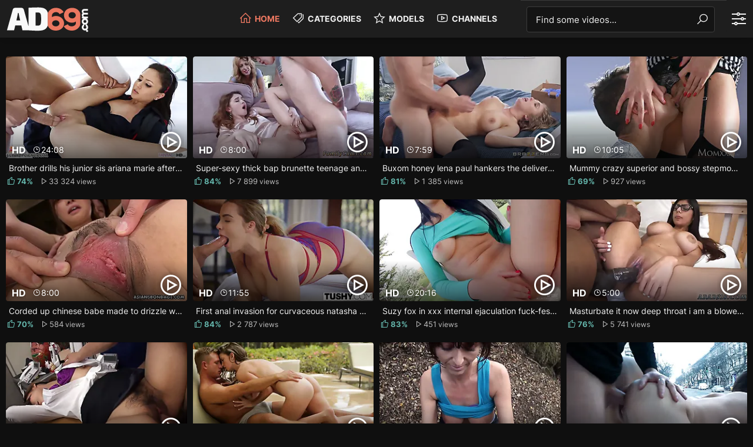

--- FILE ---
content_type: text/html; charset=UTF-8
request_url: https://ad69.com/
body_size: 24966
content:
<!DOCTYPE html>
<html lang="en">
<head>
<title>AD69.com - Free Porn for Everyone: Welcome the Best Sex Videos</title>
<meta name="title" content="AD69.com - Free Porn for Everyone: Welcome the Best Sex Videos">
<meta name="description" content="Your new go-to sex tube is very happy to introduce to you its huge collection of pornographic categories and hot, free porn contained in them."/>
<link rel="canonical" href="https://ad69.com/">
<link rel="amphtml" href="https://ad69.com/amp/"/>
<meta property="og:type" content="website">
<meta property="og:url" content="https://ad69.com/">
<meta property="og:title" content="AD69.com - Free Porn for Everyone: Welcome the Best Sex Videos">
<meta property="og:description" content="Your new go-to sex tube is very happy to introduce to you its huge collection of pornographic categories and hot, free porn contained in them.">
<meta property="og:image" content="https://ad69.com/icon/android-chrome-512x512.png">
<meta property="twitter:card" content="summary_large_image">
<meta property="twitter:url" content="https://ad69.com/">
<meta property="twitter:title" content="AD69.com - Free Porn for Everyone: Welcome the Best Sex Videos">
<meta property="twitter:description" content="Your new go-to sex tube is very happy to introduce to you its huge collection of pornographic categories and hot, free porn contained in them.">
<meta property="twitter:image" content="https://ad69.com/icon/android-chrome-512x512.png">
<link rel="preload" as="image" href="https://ad69.com/content/39/35/3935ac09c3/thumb_1.webp" type="image/webp">
<link rel="preload" as="image" href="https://ad69.com/content/12/f7/12f758e981/thumb_5.webp" type="image/webp">
<script type="application/ld+json">
{
"@context": "https://schema.org/",
"@type": "WebSite",
"name": "AD69.com - Free Porn for Everyone: Welcome the Best Sex Videos",
"url": "https://ad69.com/",
"potentialAction": {
"@type": "SearchAction",
"target": "https://ad69.com/search/?q={search_term_string}",
"query-input": "required name=search_term_string"
}
}
</script>
<meta http-equiv="content-type" content="text/html; charset=utf-8"/>
<base href="https://ad69.com/">
<link rel="dns-prefetch" href="https://fonts.googleapis.com">
<link rel='dns-prefetch' href='https://cdnjs.cloudflare.com'>
<link rel='dns-prefetch' href='https://a.exosrv.com'>
<link rel='dns-prefetch' href='https://a.realsrv.com'>
<link rel='dns-prefetch' href='https://js.wpnjs.com'>
<meta name="viewport" content="width=device-width, initial-scale=1.0"/>
<meta name="apple-touch-fullscreen" content="YES" />
<link rel="apple-touch-icon" sizes="180x180" href="/icon/apple-touch-icon.png">
<link rel="icon" type="image/png" sizes="32x32" href="/icon/favicon-32x32.png">
<link rel="icon" type="image/png" sizes="16x16" href="/icon/favicon-16x16.png">
<link rel="manifest" href="/icon/site.webmanifest">
<link rel="mask-icon" href="/icon/safari-pinned-tab.svg" color="#5bbad5">
<link rel="shortcut icon" href="/icon/favicon.ico">
<meta name="apple-mobile-web-app-title" content="AD69">
<meta name="application-name" content="AD69">
<meta name="msapplication-TileColor" content="#333333">
<meta name="msapplication-config" content="/icon/browserconfig.xml">
<meta name="theme-color" content="#333333">
<meta name="RATING" content="RTA-5042-1996-1400-1577-RTA">
<script src="/analytics/code.js?version=1"></script>
<style>body{background-color:#0f0f0f}.main-header,.main-header nav,.search,.themes-selector,.sort-list a,.ths-section figure,.aside-b{background-color:#1e1e1e}#scroll-top{background-color:#323232}.sort-list a{border-color:#1e1e1e}.main-header nav ul,.search,.themes-selector,.sort-list a.active,.search-input{border-color:#3c3c3c}body,.themes-selector button{color:#bebebe}a,h1,h2,.main-header button,.ths-section article a.ths-preview-link::before,.sort-btn,.search input,.themes-selector button::before,.themes-selector button.active,.swiper-button-next,.swiper-button-prev{color:#f0f0f0}.ths-section article a.ths-preview-link::before,article .play-btn,.ths-section article footer span.durat,.ths-section article a.ths-preview-link::after,#scroll-top{color:#fff;text-shadow:0 0 8px rgba(0,0,0,.6)}.main-header nav li.active a,.sort-list a.active,.themes-selector button.active::before{color:#ed7861}.ths-section figure::before{border-bottom-color:#ed7861}.ths-section article span.likes{color:#64b4aa}.main-header{box-shadow:0 3px 15px -10px #000}.search-input{background-color:#141414}body,html,div,a,ul,li,input,button,header,footer,main,article,section,figure,aside,form,span,img,h1,h2,h3{margin:0;padding:0}html{scroll-behavior:smooth}body,input,button{font-family:inter,sans-serif}@font-face{font-family:inter;font-weight:400;font-style:normal;src:url(/static/font/static/Inter-Regular.ttf) format("truetype");font-display:swap}@font-face{font-family:inter;font-weight:700;font-style:normal;src:url(/static/font/static/Inter-Bold.ttf) format("truetype");font-display:swap}@font-face{font-family:line awesome free;font-weight:400;font-display:swap;src:url(/static/iconfont/fonts/la-regular-400.woff2) format("woff2"),url(/static/iconfont/fonts/la-regular-400.woff) format("woff")}@font-face{font-family:line awesome free;font-weight:900;font-display:swap;src:url(/static/iconfont/fonts/la-solid-900.woff2) format("woff2"),url(/static/iconfont/fonts/la-solid-900.woff) format("woff")}@font-face{font-family:line awesome brands;font-weight:400;font-style:normal;font-display:swap;src:url(/static/iconfont/fonts/la-brands-400.woff2) format("woff2"),url(/static/iconfont/fonts/la-brands-400.woff) format("woff")}li{list-style-type:none}:before,:after{text-rendering:optimizeLegibility!important;font-family:line awesome free}img{display:block}a{text-decoration:none}h1,h2{font-weight:700;overflow:hidden;clear:both}h1{font-size:20px;line-height:26px;margin:10px 10px 0}h2{margin:10px 10px -10px;font-size:22px;line-height:28px}.main-header{position:fixed;top:0;left:0;min-height:50px;width:100%;z-index:99999}.main-header .wrapper{padding-top:0!important;min-height:100%!important;overflow:visible}.logotype{background-image:url(/static/dark_bcg.svg);width:117px;margin:8px 5px -8px 10px;background-size:100% auto;background-repeat:no-repeat;overflow:hidden;display:block;float:left;height:44px}.main-header button{background:0 0;font-weight:900;float:right;border:0;margin:5px 10px 0 5px;overflow:hidden;height:40px;line-height:40px;width:30px}.nav-btn::before{content:'\f0c9';font-size:32px}.search-btn::before{content:'\f002';font-size:26px}.theme-btn{font-size:32px}.light-theme::before{content:'\f185'}.night-theme{margin-top:3px}.night-theme::before{content:'\f186'}.main-header nav{display:none;border-radius:0 0 0 4px;overflow:hidden;top:50px;right:0;position:absolute}.main-header nav ul{border-top-style:solid;border-top-width:1px;overflow:hidden;padding:5px 25px 20px}.main-header nav li{margin-top:15px;overflow:hidden}.main-header nav a{font-weight:700;display:block;height:30px;line-height:30px;font-size:14px;text-transform:uppercase}.main-header nav a::before{display:block;float:left;height:inherit;line-height:inherit;font-size:22px;margin-right:5px;margin-top:-1px}.main-header nav a.home:before{content:'\f015';font-weight:900}.main-header nav a.categories:before{content:'\f02c';font-weight:900}.main-header nav a.models:before{content:'\f005';font-weight:400}.main-header nav a.channels:before{font-family:line awesome brands!important;content:'\f167';font-weight:400}.search{display:none;border-top-style:solid;border-top-width:1px;border-radius:0 0 4px 4px;top:50px;right:0;left:0;position:absolute;overflow:hidden;padding:10px}.search form{position:relative;overflow:hidden;margin:0 auto;max-width:700px}.search-input{border-width:1px;border-style:solid;border-radius:4px;overflow:hidden;height:42px;padding:0 40px 0 15px}.search input{background:0 0;border:0;width:100%;outline:0;font-size:15px;height:inherit;line-height:normal}.search button{background:0 0;overflow:hidden;position:absolute;top:6px;right:5px;border:0;outline:0;width:32px!important;font-size:22px!important;height:32px!important;line-height:32px!important;margin:0!important;padding:0!important}.search button:before{content:"\f002";font-weight:900}.themes-selector{border-top-style:solid;border-top-width:1px;display:none;position:absolute;text-align:center;top:50px;right:0;width:auto;padding:5px 20px 20px;border-radius:0 0 0 4px;overflow:hidden}.themes-selector button{float:none;display:block;margin:10px 0 0;width:auto;font-weight:700;height:30px;line-height:30px;font-size:15px}.themes-selector button::before{font-size:22px;margin-right:4px;display:block;float:left;height:inherit;line-height:inherit}.themes-selector button.night-theme::before{margin-top:-1px}.wrapper{overflow:hidden;min-width:320px;max-width:1330px;margin:0 auto;padding-top:50px}.main-title{clear:both;position:relative;overflow:hidden;padding-right:50px;margin:20px 0 -10px}.main-title h1{margin-top:0;margin-bottom:0}.sort-btn{position:absolute;border:0;background:0 0;top:50%;transform:translateY(-50%);right:10px;height:28px;line-height:28px;font-size:32px;text-align:center;display:block;overflow:hidden}.sort-btn::before{font-weight:900;display:block;height:inherit;line-height:inherit;width:inherit}.sort-btn::before{content:'\f1de'}.sort-list{display:none;clear:both;overflow:hidden;padding:6px 10px 0 0}.sort-list a{border-radius:4px;border-style:solid;border-width:1px;display:block;float:right;height:34px;line-height:34px;margin:4px 0 0 4px;padding:0 5px;font-size:14px;overflow:hidden}.sort-list a.active{background:0 0}.ths-section{overflow:hidden;clear:both;padding:0 5px}.ths-section article{overflow:hidden;position:relative}.ths-section article a.ths-preview-link{display:block;overflow:hidden;margin:20px 5px 0}.ths-section figure{border-radius:4px;position:relative;overflow:hidden;width:100%;padding-bottom:56.25%}.ths-section figure img{border-radius:4px;-webkit-border-radius:4px;-moz-border-radius:4px;position:absolute;top:0;left:0;width:100%;height:auto;z-index:2}.ths-section figure::before{content:'';z-index:1;height:32px;width:32px;position:absolute;top:50%;left:50%;margin:-20px 0 0 -20px;border-right:4px solid transparent;border-left:4px solid transparent;border-top-width:4px;border-top-style:solid;border-bottom-width:4px;border-bottom-style:solid;border-radius:50%;animation:spinner 1s linear infinite}.ths-section figure::after{background:linear-gradient(to bottom,transparent,rgba(0,0,0,.6));background:-webkit-linear-gradient(top,transparent,rgba(0,0,0,.6));content:'';z-index:7;height:40%;width:100%;position:absolute;bottom:0;left:0}.ths-section article h3{font-weight:400;line-height:24px;height:24px;text-overflow:ellipsis;white-space:nowrap;overflow:hidden;font-size:16px;margin:5px 5px 0}.ths-section article footer{position:relative;height:20px;line-height:20px;padding:0 5px}.ths-section article footer span{display:block;float:left;margin-right:10px;font-size:14px}.ths-section article footer span::before{display:block;float:left;font-weight:900;margin-right:2px;height:inherit;line-height:inherit}.ths-section article footer span.likes{font-weight:700}.ths-section article footer span.likes::before{font-size:18px;content:"\f164"}.ths-section article footer span.views::before{content:"\f04b";font-size:18px}.ths-section article footer span.views::after{content:' views';font-family:inherit;font-size:12px}.ths-section article footer span.durat{z-index:7;text-align:right;position:absolute;bottom:53px;font-size:14px;left:15px;height:20px;line-height:20px;display:block;overflow:hidden}.ths-section article footer span.durat{left:50px}.ths-section article footer span.durat::before{content:"\f017";font-size:16px}article .play-btn{z-index:7;bottom:54px;position:absolute;right:10px;display:block;overflow:hidden;width:46px;height:46px;line-height:46px;font-size:46px;font-weight:900}article .play-btn:before{content:"\f144";text-rendering:optimizeLegibility!important;font-family:line awesome free}.ths-section article a.ths-preview-link::before{content:"HD";font-family:inherit;z-index:8;bottom:54px;position:absolute;left:15px;display:block;overflow:hidden;height:20px;line-height:20px;font-size:16px;font-weight:900}.ths-section .swiper{margin:0 5px!important;padding-right:0}.ths-section li.swiper-slide{width:240px}.ths-section li.swiper-slide article{float:none!important;width:100%!important}.ths-section li.swiper-slide article a.ths-preview-link{margin:20px 10px 0 0}.ths-section .swiper-button-next,.ths-section .swiper-button-prev{font-size:38px}.swiper{overflow:hidden;position:relative;padding-right:30px}.swiper ul{display:flex;padding:0 2px}.swiper li{float:left;flex-shrink:0;overflow:hidden;width:auto;position:relative}.swiper-button-next,.swiper-button-prev{border:0;position:absolute;z-index:500;top:20px;bottom:0;width:40px;font-size:24px;text-align:center}.swiper-button-next{background:linear-gradient(to right,transparent,rgb(10,10,10));background:-webkit-linear-gradient(left,transparent,rgb(10,10,10));right:0;text-align:right}.swiper-button-prev{background:linear-gradient(to left,transparent,rgb(10,10,10));background:-webkit-linear-gradient(right,transparent,rgb(10,10,10));left:0;text-align:left}.swiper-button-next:before,.swiper-button-prev:before{font-weight:900;position:absolute;top:50%;left:0;right:0;transform:translateY(-50%);-webkit-transform:translateY(-50%)}.swiper-button-next:before{content:'\f105'}.swiper-button-prev:before{content:'\f104'}.aside-b{border-radius:5px;display:inline-block;vertical-align:top;margin:0 5px;width:300px;height:250px;overflow:hidden;position:relative}.aside-b-2,.aside-b-3,.aside-b-4,.aside-b-5{display:none}@keyframes spinner{from{transform:rotate(0deg)}to{transform:rotate(360deg)}}#scroll-top{overflow:hidden;opacity:.9;border-radius:4px;position:fixed;z-index:20000;right:20px;bottom:34px;display:none;width:40px;height:40px;line-height:40px;font-size:20px;text-align:center}#scroll-top:before{content:"\f106";font-weight:900}.outstream{padding:0 5px 0;clear:both}@media all and (min-width:360px){.sort-list a{height:36px;line-height:36px;padding:0 10px;font-size:14px}}@media all and (min-width:414px){.main-header nav a{font-size:14px}}@media all and (min-width:460px){.ths-section{overflow:hidden;clear:both}.ths-section article{width:50%;float:left}.ths-section article h3{font-size:14px}.ths-section article footer span{font-size:13px}.ths-section article footer span::before{margin-right:1px}.ths-section article footer span.views::before{font-size:16px}.ths-section article footer span.durat::before{font-size:14px}}@media all and (max-width:1020px){*{-webkit-focus-ring-color:transparent;-webkit-touch-callout:none}}</style>

</head>
<body>
<header class="main-header">
<div class="wrapper">
<a class="logotype" href="https://ad69.com/" aria-label="AD69.com"></a>
<button class="nav-btn" aria-label="Menu"></button>
<button class="search-btn" aria-label="Search"></button>
<button class="sort-btn" aria-label="Sorting"></button>
<ul class="sort-list">
<li><a href="/?order=date" class="recent">Most Recent</a></li>
<li><a href="/" class="viewed active">Most Viewed</a></li>
<li><a href="/?order=rating" class="rated">Top Rated</a></li>
<hr>
<li><a href="#models">Hot Models</a></li>
<li><a href="#categories">Popular Categories</a></li>
<li><a href="#sites">Porn Sites</a></li>
</ul>
<!--
<button class="theme-btn night-theme" aria-label="Change mode"></button>
<div class="themes-selector">
<button class="light-theme" title="Light Mode" aria-label="Light Mode">Light Mode</button>
<button class="night-theme active" title="Night Mode" aria-label="Night Mode">Night Mode</button>
</div>
-->
<div class="search">
<form method='get' id="_sf" action="/search/" name="search">
<div class="search-input">
<input required id="_sfi" minlength="3" maxlength="100" name="q" placeholder="Find some videos..."/>
</div>
<button type="submit" title="Find" aria-label="Find"></button>
</form>
</div>
<nav>
<ul>
<li class="active"><a class="home" href="/">Home</a></li>
<li><a class="categories" href="/categories/">Categories</a></li>
<li><a class="models" href="/models/">Models</a></li>
<li><a class="channels" href="/sites/">Channels</a></li>
</ul>
</nav>
</div>
</header>
<div class="wrapper">
<main>
<section>
<div class="ths-section">
<article class="thumbs">
  <a class="ths-preview-link pop-preview" href="/video/19664/brother-drills-his-junior-sis-ariana-marie-after-lessons/" target="_blank">
    <figure data-preview="https://ad69.com/content/39/35/3935ac09c3/preview.mp4">
      <img src="[data-uri]" data-src="https://ad69.com/content/39/35/3935ac09c3/thumb_1.webp" class="lazy" alt="Brother drills his junior sis ariana marie after lessons" width="320" height="180">
    </figure>
    
    <h3>Brother drills his junior sis ariana marie after lessons</h3>
  </a>
<span class="play-btn"></span>
  <footer>
    <span class="likes">74%</span>
    <span class="views">33 324</span>
    <span class="durat">24:08</span>
  </footer>
</article><article class="thumbs">
  <a class="ths-preview-link pop-preview" href="/video/55892/super-sexy-thick-bap-brunette-teenage-and-first-timer-russian-ass-fucking-jugs-first-ever-time-the-h/" target="_blank">
    <figure data-preview="https://ad69.com/content/12/f7/12f758e981/preview.mp4">
      <img src="[data-uri]" data-src="https://ad69.com/content/12/f7/12f758e981/thumb_5.webp" class="lazy" alt="Super-sexy thick bap brunette teenage and first-timer russian ass fucking jugs first-ever time the hook-up crazed" width="320" height="180">
    </figure>
    
    <h3>Super-sexy thick bap brunette teenage and first-timer russian ass fucking jugs first-ever time the hook-up crazed</h3>
  </a>
<span class="play-btn"></span>
  <footer>
    <span class="likes">84%</span>
    <span class="views">7 899</span>
    <span class="durat">8:00</span>
  </footer>
</article><article class="thumbs">
  <a class="ths-preview-link pop-preview" href="/video/21712/buxom-honey-lena-paul-hankers-the-delivery-men-rod/" target="_blank">
    <figure data-preview="https://ad69.com/content/13/26/1326c19db1/preview.mp4">
      <img src="[data-uri]" data-src="https://ad69.com/content/13/26/1326c19db1/thumb_4.webp" class="lazy" alt="Buxom honey lena paul hankers the delivery men rod" width="320" height="180">
    </figure>
    
    <h3>Buxom honey lena paul hankers the delivery men rod</h3>
  </a>
<span class="play-btn"></span>
  <footer>
    <span class="likes">81%</span>
    <span class="views">1 385</span>
    <span class="durat">7:59</span>
  </footer>
</article><article class="thumbs">
  <a class="ths-preview-link pop-preview" href="/video/75386/mummy-crazy-superior-and-bossy-stepmom-in-suspenders/" target="_blank">
    <figure data-preview="https://ad69.com/content/4a/c3/4ac3e46c14/preview.mp4">
      <img src="[data-uri]" data-src="https://ad69.com/content/4a/c3/4ac3e46c14/thumb_1.webp" class="lazy" alt="Mummy crazy superior and bossy stepmom in suspenders" width="320" height="180">
    </figure>
    
    <h3>Mummy crazy superior and bossy stepmom in suspenders</h3>
  </a>
<span class="play-btn"></span>
  <footer>
    <span class="likes">69%</span>
    <span class="views">927</span>
    <span class="durat">10:05</span>
  </footer>
</article><article class="thumbs">
  <a class="ths-preview-link pop-preview" href="/video/119895/corded-up-chinese-babe-made-to-drizzle-with-some-intensity/" target="_blank">
    <figure data-preview="https://ad69.com/content/6a/72/6a72e59e46/preview.mp4">
      <img src="[data-uri]" data-src="https://ad69.com/content/6a/72/6a72e59e46/thumb_8.webp" class="lazy" alt="Corded up chinese babe made to drizzle with some intensity" width="320" height="180">
    </figure>
    
    <h3>Corded up chinese babe made to drizzle with some intensity</h3>
  </a>
<span class="play-btn"></span>
  <footer>
    <span class="likes">70%</span>
    <span class="views">584</span>
    <span class="durat">8:00</span>
  </footer>
</article><article class="thumbs">
  <a class="ths-preview-link pop-preview" href="/video/40908/first-anal-invasion-for-curvaceous-natasha-cute/" target="_blank">
    <figure data-preview="https://ad69.com/content/5b/84/5b84de1655/preview.mp4">
      <img src="[data-uri]" data-src="https://ad69.com/content/5b/84/5b84de1655/thumb_4.webp" class="lazy" alt="First anal invasion for curvaceous natasha cute" width="320" height="180">
    </figure>
    
    <h3>First anal invasion for curvaceous natasha cute</h3>
  </a>
<span class="play-btn"></span>
  <footer>
    <span class="likes">84%</span>
    <span class="views">2 787</span>
    <span class="durat">11:55</span>
  </footer>
</article>
<article class="native" id="header"><script type="application/javascript" 
data-idzone="4872500" src="https://a.magsrv.com/nativeads-v2.js" 
></script></article><article class="thumbs">
  <a class="ths-preview-link pop-preview" href="/video/70478/suzy-fox-in-xxx-internal-ejaculation-fuck-fest-gig-by-all-inner/" target="_blank">
    <figure data-preview="https://ad69.com/content/ee/b4/eeb412260e/preview.mp4">
      <img src="[data-uri]" data-src="https://ad69.com/content/ee/b4/eeb412260e/thumb_1.webp" class="lazy" alt="Suzy fox in xxx internal ejaculation fuck-fest gig by all inner" width="320" height="180">
    </figure>
    
    <h3>Suzy fox in xxx internal ejaculation fuck-fest gig by all inner</h3>
  </a>
<span class="play-btn"></span>
  <footer>
    <span class="likes">83%</span>
    <span class="views">451</span>
    <span class="durat">20:16</span>
  </footer>
</article><article class="thumbs">
  <a class="ths-preview-link pop-preview" href="/video/55087/masturbate-it-now-deep-throat-i-am-a-blower-for-a-qb/" target="_blank">
    <figure data-preview="https://ad69.com/content/6f/4e/6f4e453ad6/preview.mp4">
      <img src="[data-uri]" data-src="https://ad69.com/content/6f/4e/6f4e453ad6/thumb_3.webp" class="lazy" alt="Masturbate it now deep throat i am a blower for a qb" width="320" height="180">
    </figure>
    
    <h3>Masturbate it now deep throat i am a blower for a qb</h3>
  </a>
<span class="play-btn"></span>
  <footer>
    <span class="likes">76%</span>
    <span class="views">5 741</span>
    <span class="durat">5:00</span>
  </footer>
</article><article class="thumbs">
  <a class="ths-preview-link pop-preview" href="/video/103595/fucked-in-the-office-in-her-supah-hairy-wet-vagina/" target="_blank">
    <figure data-preview="https://ad69.com/content/7a/0c/7a0c018a87/preview.mp4">
      <img src="[data-uri]" data-src="https://ad69.com/content/7a/0c/7a0c018a87/thumb_3.webp" class="lazy" alt="Fucked in the office in her supah hairy wet vagina" width="320" height="180">
    </figure>
    
    <h3>Fucked in the office in her supah hairy wet vagina</h3>
  </a>
<span class="play-btn"></span>
  <footer>
    <span class="likes">78%</span>
    <span class="views">947</span>
    <span class="durat">7:54</span>
  </footer>
</article><article class="thumbs">
  <a class="ths-preview-link pop-preview" href="/video/44636/staci-s-enjoys-her-boyfriend-s-stiffy-by-the-pool/" target="_blank">
    <figure data-preview="https://ad69.com/content/93/cd/93cdd12919/preview.mp4">
      <img src="[data-uri]" data-src="https://ad69.com/content/93/cd/93cdd12919/thumb_2.webp" class="lazy" alt="Staci's enjoys her boyfriend's stiffy by the pool" width="320" height="180">
    </figure>
    
    <h3>Staci's enjoys her boyfriend's stiffy by the pool</h3>
  </a>
<span class="play-btn"></span>
  <footer>
    <span class="likes">73%</span>
    <span class="views">972</span>
    <span class="durat">8:00</span>
  </footer>
</article><article class="thumbs">
  <a class="ths-preview-link pop-preview" href="/video/90671/milf-sucks-and-penetrates-in-the-forest/" target="_blank">
    <figure data-preview="https://ad69.com/content/cc/a5/cca556d4ac/preview.mp4">
      <img src="[data-uri]" data-src="https://ad69.com/content/cc/a5/cca556d4ac/thumb_1.webp" class="lazy" alt="Milf sucks and penetrates in the forest" width="320" height="180">
    </figure>
    
    <h3>Milf sucks and penetrates in the forest</h3>
  </a>
<span class="play-btn"></span>
  <footer>
    <span class="likes">86%</span>
    <span class="views">637</span>
    <span class="durat">19:40</span>
  </footer>
</article><article class="thumbs">
  <a class="ths-preview-link pop-preview" href="/video/76449/awesome-cathy-heaven-spills-all-over-our-hookup-truck/" target="_blank">
    <figure data-preview="https://ad69.com/content/53/5d/535d086615/preview.mp4">
      <img src="[data-uri]" data-src="https://ad69.com/content/53/5d/535d086615/thumb_4.webp" class="lazy" alt="Awesome cathy heaven spills all over our hookup truck" width="320" height="180">
    </figure>
    
    <h3>Awesome cathy heaven spills all over our hookup truck</h3>
  </a>
<span class="play-btn"></span>
  <footer>
    <span class="likes">74%</span>
    <span class="views">856</span>
    <span class="durat">12:16</span>
  </footer>
</article><article class="thumbs">
  <a class="ths-preview-link pop-preview" href="/video/85320/hefty-breasted-lena-paul-hooter-jacking/" target="_blank">
    <figure data-preview="https://ad69.com/content/ad/d5/add5df8e6a/preview.mp4">
      <img src="[data-uri]" data-src="https://ad69.com/content/ad/d5/add5df8e6a/thumb_1.webp" class="lazy" alt="Hefty breasted lena paul hooter jacking" width="320" height="180">
    </figure>
    
    <h3>Hefty breasted lena paul hooter jacking</h3>
  </a>
<span class="play-btn"></span>
  <footer>
    <span class="likes">71%</span>
    <span class="views">771</span>
    <span class="durat">7:10</span>
  </footer>
</article><article class="thumbs">
  <a class="ths-preview-link pop-preview" href="/video/17880/game-for-adults-in-the-very-first-person-fighting-warrior-with-hefty-curvaceous-boos-brunt-meaty-fuc/" target="_blank">
    <figure data-preview="https://ad69.com/content/66/f5/66f51b0d76/preview.mp4">
      <img src="[data-uri]" data-src="https://ad69.com/content/66/f5/66f51b0d76/thumb_1.webp" class="lazy" alt="Game for adults in the very first person. fighting warrior with hefty curvaceous boos brunt meaty fuck-stick" width="320" height="180">
    </figure>
    
    <h3>Game for adults in the very first person. fighting warrior with hefty curvaceous boos brunt meaty fuck-stick</h3>
  </a>
<span class="play-btn"></span>
  <footer>
    <span class="likes">79%</span>
    <span class="views">1 096</span>
    <span class="durat">36:38</span>
  </footer>
</article><article class="thumbs">
  <a class="ths-preview-link pop-preview" href="/video/103572/toughlovex-gina-valentina-disciplined-for-being-a-bad-chick/" target="_blank">
    <figure data-preview="https://ad69.com/content/59/e6/59e64e6945/preview.mp4">
      <img src="[data-uri]" data-src="https://ad69.com/content/59/e6/59e64e6945/thumb_6.webp" class="lazy" alt="Toughlovex gina valentina disciplined for being a bad chick" width="320" height="180">
    </figure>
    
    <h3>Toughlovex gina valentina disciplined for being a bad chick</h3>
  </a>
<span class="play-btn"></span>
  <footer>
    <span class="likes">86%</span>
    <span class="views">999</span>
    <span class="durat">12:06</span>
  </footer>
</article><article class="thumbs">
  <a class="ths-preview-link pop-preview" href="/video/101075/fabulous-housewife-sexual-duties/" target="_blank">
    <figure data-preview="https://ad69.com/content/67/34/67346d9c46/preview.mp4">
      <img src="[data-uri]" data-src="https://ad69.com/content/67/34/67346d9c46/thumb_6.webp" class="lazy" alt="Fabulous housewife sexual duties" width="320" height="180">
    </figure>
    
    <h3>Fabulous housewife sexual duties</h3>
  </a>
<span class="play-btn"></span>
  <footer>
    <span class="likes">74%</span>
    <span class="views">643</span>
    <span class="durat">10:18</span>
  </footer>
</article>
<article class="native" id="middle"><script type="application/javascript" 
data-idzone="4873170" src="https://a.magsrv.com/nativeads-v2.js" 
></script></article><article class="thumbs">
  <a class="ths-preview-link pop-preview" href="/video/16916/gigantic-culo-runner-gets-her-immense-cunny-pummeled-after-jogging/" target="_blank">
    <figure data-preview="https://ad69.com/content/9f/49/9f49da6ab9/preview.mp4">
      <img src="[data-uri]" data-src="https://ad69.com/content/9f/49/9f49da6ab9/thumb_7.webp" class="lazy" alt="Gigantic culo runner gets her immense cunny pummeled after jogging" width="320" height="180">
    </figure>
    
    <h3>Gigantic culo runner gets her immense cunny pummeled after jogging</h3>
  </a>
<span class="play-btn"></span>
  <footer>
    <span class="likes">67%</span>
    <span class="views">796</span>
    <span class="durat">34:15</span>
  </footer>
</article><article class="thumbs">
  <a class="ths-preview-link pop-preview" href="/video/23948/tag-teamed-by-guys-in-balaclavas/" target="_blank">
    <figure data-preview="https://ad69.com/content/d3/cc/d3ccda25dd/preview.mp4">
      <img src="[data-uri]" data-src="https://ad69.com/content/d3/cc/d3ccda25dd/thumb_2.webp" class="lazy" alt="Tag-teamed by guys in balaclavas" width="320" height="180">
    </figure>
    
    <h3>Tag-teamed by guys in balaclavas</h3>
  </a>
<span class="play-btn"></span>
  <footer>
    <span class="likes">79%</span>
    <span class="views">786</span>
    <span class="durat">23:05</span>
  </footer>
</article>
<aside class="outstream" id="outstream"><ins class="eas6a97888e" data-zoneid="4872464" data-sub="88888"></ins></aside><article class="thumbs">
  <a class="ths-preview-link pop-preview" href="/video/75480/steaming-mummy-alura-jenson-romps-her-lazy-stepson/" target="_blank">
    <figure data-preview="https://ad69.com/content/54/07/54077089f5/preview.mp4">
      <img src="[data-uri]" data-src="https://ad69.com/content/54/07/54077089f5/thumb_1.webp" class="lazy" alt="Steaming mummy alura jenson romps her lazy stepson" width="320" height="180">
    </figure>
    
    <h3>Steaming mummy alura jenson romps her lazy stepson</h3>
  </a>
<span class="play-btn"></span>
  <footer>
    <span class="likes">88%</span>
    <span class="views">673</span>
    <span class="durat">8:00</span>
  </footer>
</article><article class="thumbs">
  <a class="ths-preview-link pop-preview" href="/video/38059/dark-hued-fellow-makes-some-additional-money-with-her-woman-s-beaver/" target="_blank">
    <figure data-preview="https://ad69.com/content/62/5d/625dc8f436/preview.mp4">
      <img src="[data-uri]" data-src="https://ad69.com/content/62/5d/625dc8f436/thumb_1.webp" class="lazy" alt="Dark-hued fellow makes some additional money with her woman's beaver" width="320" height="180">
    </figure>
    
    <h3>Dark-hued fellow makes some additional money with her woman's beaver</h3>
  </a>
<span class="play-btn"></span>
  <footer>
    <span class="likes">74%</span>
    <span class="views">3 685</span>
    <span class="durat">6:06</span>
  </footer>
</article><article class="thumbs">
  <a class="ths-preview-link pop-preview" href="/video/66818/bang-com-teenager-lezzies-compilation/" target="_blank">
    <figure data-preview="https://ad69.com/content/9a/f8/9af86abb49/preview.mp4">
      <img src="[data-uri]" data-src="https://ad69.com/content/9a/f8/9af86abb49/thumb_3.webp" class="lazy" alt="Bang.com: teenager lezzies compilation" width="320" height="180">
    </figure>
    
    <h3>Bang.com: teenager lezzies compilation</h3>
  </a>
<span class="play-btn"></span>
  <footer>
    <span class="likes">83%</span>
    <span class="views">636</span>
    <span class="durat">11:57</span>
  </footer>
</article><article class="thumbs">
  <a class="ths-preview-link pop-preview" href="/video/99421/loveherfeet-super-hot-blonde-gives-a-torrid-sole-poke/" target="_blank">
    <figure data-preview="https://ad69.com/content/97/1e/971e2aa049/preview.mp4">
      <img src="[data-uri]" data-src="https://ad69.com/content/97/1e/971e2aa049/thumb_1.webp" class="lazy" alt="Loveherfeet - super hot blonde gives a torrid sole poke" width="320" height="180">
    </figure>
    
    <h3>Loveherfeet - super hot blonde gives a torrid sole poke</h3>
  </a>
<span class="play-btn"></span>
  <footer>
    <span class="likes">75%</span>
    <span class="views">567</span>
    <span class="durat">13:17</span>
  </footer>
</article><article class="thumbs">
  <a class="ths-preview-link pop-preview" href="/video/47567/drunken-girl-is-well-prepped-for-ass-fucking-drilled-threeway-amateur-porno-on-the-roof/" target="_blank">
    <figure data-preview="https://ad69.com/content/bf/0c/bf0c2110eb/preview.mp4">
      <img src="[data-uri]" data-src="https://ad69.com/content/bf/0c/bf0c2110eb/thumb_3.webp" class="lazy" alt="Drunken girl is well-prepped for ass fucking drilled threeway. amateur porno on the roof" width="320" height="180">
    </figure>
    
    <h3>Drunken girl is well-prepped for ass fucking drilled threeway. amateur porno on the roof</h3>
  </a>
<span class="play-btn"></span>
  <footer>
    <span class="likes">83%</span>
    <span class="views">1 094</span>
    <span class="durat">30:57</span>
  </footer>
</article><article class="thumbs">
  <a class="ths-preview-link pop-preview" href="/video/68457/tushy-small-asian-has-astounding-first-ass-fuck-practice/" target="_blank">
    <figure data-preview="https://ad69.com/content/47/90/479037c7d4/preview.mp4">
      <img src="[data-uri]" data-src="https://ad69.com/content/47/90/479037c7d4/thumb_2.webp" class="lazy" alt="Tushy small asian has astounding first ass-fuck practice" width="320" height="180">
    </figure>
    
    <h3>Tushy small asian has astounding first ass-fuck practice</h3>
  </a>
<span class="play-btn"></span>
  <footer>
    <span class="likes">73%</span>
    <span class="views">1 944</span>
    <span class="durat">12:29</span>
  </footer>
</article><article class="thumbs">
  <a class="ths-preview-link pop-preview" href="/video/23012/fat-boobed-ultra-cutie-alison-is-every-wanker-s-fantasy/" target="_blank">
    <figure data-preview="https://ad69.com/content/5e/5f/5e5f35a085/preview.mp4">
      <img src="[data-uri]" data-src="https://ad69.com/content/5e/5f/5e5f35a085/thumb_6.webp" class="lazy" alt="Fat boobed ultra-cutie alison is every wanker's fantasy" width="320" height="180">
    </figure>
    
    <h3>Fat boobed ultra-cutie alison is every wanker's fantasy</h3>
  </a>
<span class="play-btn"></span>
  <footer>
    <span class="likes">80%</span>
    <span class="views">1 045</span>
    <span class="durat">8:50</span>
  </footer>
</article><article class="thumbs">
  <a class="ths-preview-link pop-preview" href="/video/118811/her-sleek-and-raw-poon-getting-played-waxed-and-smashed/" target="_blank">
    <figure data-preview="https://ad69.com/content/3b/d3/3bd37a95a3/preview.mp4">
      <img src="[data-uri]" data-src="https://ad69.com/content/3b/d3/3bd37a95a3/thumb_1.webp" class="lazy" alt="Her sleek and raw poon getting played waxed and smashed" width="320" height="180">
    </figure>
    
    <h3>Her sleek and raw poon getting played waxed and smashed</h3>
  </a>
<span class="play-btn"></span>
  <footer>
    <span class="likes">76%</span>
    <span class="views">672</span>
    <span class="durat">8:00</span>
  </footer>
</article><article class="thumbs">
  <a class="ths-preview-link pop-preview" href="/video/17865/yam-sized-babbles-backsides-babes-get-analed-on-teaching-in-the-gym/" target="_blank">
    <figure data-preview="https://ad69.com/content/0f/ba/0fbaf943f0/preview.mp4">
      <img src="[data-uri]" data-src="https://ad69.com/content/0f/ba/0fbaf943f0/thumb_2.webp" class="lazy" alt="Yam-sized babbles backsides babes get analed on teaching in the gym" width="320" height="180">
    </figure>
    
    <h3>Yam-sized babbles backsides babes get analed on teaching in the gym</h3>
  </a>
<span class="play-btn"></span>
  <footer>
    <span class="likes">82%</span>
    <span class="views">1 720</span>
    <span class="durat">35:11</span>
  </footer>
</article><article class="thumbs">
  <a class="ths-preview-link pop-preview" href="/video/56793/large-titty-mummy-lubricant-we-ran-their-ids-and-found-the-perp-who-was-getting-his-jizz-shotgun/" target="_blank">
    <figure data-preview="https://ad69.com/content/7d/ac/7dace92fc7/preview.mp4">
      <img src="[data-uri]" data-src="https://ad69.com/content/7d/ac/7dace92fc7/thumb_1.webp" class="lazy" alt="Large titty mummy lubricant we ran their ids and found the perp who was getting his jizz-shotgun" width="320" height="180">
    </figure>
    
    <h3>Large titty mummy lubricant we ran their ids and found the perp who was getting his jizz-shotgun</h3>
  </a>
<span class="play-btn"></span>
  <footer>
    <span class="likes">74%</span>
    <span class="views">2 163</span>
    <span class="durat">5:00</span>
  </footer>
</article><article class="thumbs">
  <a class="ths-preview-link pop-preview" href="/video/26861/luxurious-melissa-moore-blowing-schlong/" target="_blank">
    <figure data-preview="https://ad69.com/content/f3/03/f3033b81bf/preview.mp4">
      <img src="[data-uri]" data-src="https://ad69.com/content/f3/03/f3033b81bf/thumb_1.webp" class="lazy" alt="Luxurious melissa moore blowing schlong" width="320" height="180">
    </figure>
    
    <h3>Luxurious melissa moore blowing schlong</h3>
  </a>
<span class="play-btn"></span>
  <footer>
    <span class="likes">70%</span>
    <span class="views">499</span>
    <span class="durat">10:20</span>
  </footer>
</article><article class="thumbs">
  <a class="ths-preview-link pop-preview" href="/video/92549/headmistress-eva-lovia-plays-with-her-wild-college-girl/" target="_blank">
    <figure data-preview="https://ad69.com/content/5b/85/5b856e7695/preview.mp4">
      <img src="[data-uri]" data-src="https://ad69.com/content/5b/85/5b856e7695/thumb_8.webp" class="lazy" alt="Headmistress eva lovia plays with her wild college girl" width="320" height="180">
    </figure>
    
    <h3>Headmistress eva lovia plays with her wild college girl</h3>
  </a>
<span class="play-btn"></span>
  <footer>
    <span class="likes">83%</span>
    <span class="views">848</span>
    <span class="durat">10:11</span>
  </footer>
</article>
<article class="native" id="footer"><script type="application/javascript" 
data-idzone="4873172" src="https://a.magsrv.com/nativeads-v2.js" 
></script></article><article class="thumbs">
  <a class="ths-preview-link pop-preview" href="/video/16799/drizzling-giant-jug-milf-huge-titted-punk-bitch-gets-a-rigid-penetrated/" target="_blank">
    <figure data-preview="https://ad69.com/content/10/23/10232ef8c1/preview.mp4">
      <img src="[data-uri]" data-src="https://ad69.com/content/10/23/10232ef8c1/thumb_5.webp" class="lazy" alt="Drizzling giant jug milf. huge-titted punk-bitch gets a rigid penetrated" width="320" height="180">
    </figure>
    
    <h3>Drizzling giant jug milf. huge-titted punk-bitch gets a rigid penetrated</h3>
  </a>
<span class="play-btn"></span>
  <footer>
    <span class="likes">73%</span>
    <span class="views">777</span>
    <span class="durat">38:12</span>
  </footer>
</article><article class="thumbs">
  <a class="ths-preview-link pop-preview" href="/video/19943/adulterer-johnny-sins-ravages-his-wife-s-boss-and-then-his-wifey-jayden-jaymes/" target="_blank">
    <figure data-preview="https://ad69.com/content/35/cc/35cc788fc3/preview.mp4">
      <img src="[data-uri]" data-src="https://ad69.com/content/35/cc/35cc788fc3/thumb_3.webp" class="lazy" alt="Adulterer johnny sins ravages his wife's boss and then his wifey jayden jaymes" width="320" height="180">
    </figure>
    
    <h3>Adulterer johnny sins ravages his wife's boss and then his wifey jayden jaymes</h3>
  </a>
<span class="play-btn"></span>
  <footer>
    <span class="likes">76%</span>
    <span class="views">1 745</span>
    <span class="durat">32:16</span>
  </footer>
</article><article class="thumbs">
  <a class="ths-preview-link pop-preview" href="/video/76468/brit-enormous-boobed-harmony-reigns-humped-in-her-honeypot-on-the-field/" target="_blank">
    <figure data-preview="https://ad69.com/content/a8/0c/a80c069dba/preview.mp4">
      <img src="[data-uri]" data-src="https://ad69.com/content/a8/0c/a80c069dba/thumb_4.webp" class="lazy" alt="Brit enormous boobed harmony reigns humped in her honeypot on the field" width="320" height="180">
    </figure>
    
    <h3>Brit enormous boobed harmony reigns humped in her honeypot on the field</h3>
  </a>
<span class="play-btn"></span>
  <footer>
    <span class="likes">77%</span>
    <span class="views">633</span>
    <span class="durat">8:00</span>
  </footer>
</article><article class="thumbs">
  <a class="ths-preview-link pop-preview" href="/video/19717/insane-pupil-bangs-his-educator-ava-addams-during-lessons/" target="_blank">
    <figure data-preview="https://ad69.com/content/b4/20/b420ecf2fb/preview.mp4">
      <img src="[data-uri]" data-src="https://ad69.com/content/b4/20/b420ecf2fb/thumb_5.webp" class="lazy" alt="Insane pupil bangs his educator ava addams during lessons" width="320" height="180">
    </figure>
    
    <h3>Insane pupil bangs his educator ava addams during lessons</h3>
  </a>
<span class="play-btn"></span>
  <footer>
    <span class="likes">82%</span>
    <span class="views">1 008</span>
    <span class="durat">30:27</span>
  </footer>
</article><article class="thumbs">
  <a class="ths-preview-link pop-preview" href="/video/31300/uncensored-japanese-gf/" target="_blank">
    <figure data-preview="https://ad69.com/content/3d/1e/3d1ebf2423/preview.mp4">
      <img src="[data-uri]" data-src="https://ad69.com/content/3d/1e/3d1ebf2423/thumb_1.webp" class="lazy" alt="Uncensored japanese gf" width="320" height="180">
    </figure>
    
    <h3>Uncensored japanese gf</h3>
  </a>
<span class="play-btn"></span>
  <footer>
    <span class="likes">85%</span>
    <span class="views">2 570</span>
    <span class="durat">30:02</span>
  </footer>
</article><article class="thumbs">
  <a class="ths-preview-link pop-preview" href="/video/71683/double-penetration-with-rebecca-more/" target="_blank">
    <figure data-preview="https://ad69.com/content/61/37/6137e29536/preview.mp4">
      <img src="[data-uri]" data-src="https://ad69.com/content/61/37/6137e29536/thumb_1.webp" class="lazy" alt="Double penetration with rebecca more" width="320" height="180">
    </figure>
    
    <h3>Double penetration with rebecca more</h3>
  </a>
<span class="play-btn"></span>
  <footer>
    <span class="likes">84%</span>
    <span class="views">2 251</span>
    <span class="durat">8:10</span>
  </footer>
</article><article class="thumbs">
  <a class="ths-preview-link pop-preview" href="/video/42762/fat-dark-hued-monster-surprises-pretty-alexa-mercy/" target="_blank">
    <figure data-preview="https://ad69.com/content/70/01/7001580087/preview.mp4">
      <img src="[data-uri]" data-src="https://ad69.com/content/70/01/7001580087/thumb_4.webp" class="lazy" alt="Fat dark-hued monster surprises pretty alexa mercy" width="320" height="180">
    </figure>
    
    <h3>Fat dark-hued monster surprises pretty alexa mercy</h3>
  </a>
<span class="play-btn"></span>
  <footer>
    <span class="likes">78%</span>
    <span class="views">1 230</span>
    <span class="durat">11:38</span>
  </footer>
</article>
</div>
</section>
</main>
<aside align="center">
<div class="aside-section">
<ins class="eas6a97888e" data-zoneid="4957800" data-sub="88888"></ins>
</div>
</aside>
<nav class="pages-nav-section">
<ul>
<li class="nav-prev"><span>Prev</span></li><li class="nav-next"><a href="/?page=2">Next</a></li>
<li><a href="/" class="active">1</a></li>

<li><a href="/?page=2" class="">2</a></li>

<li><a href="/?page=3" class="">3</a></li>

<li><a href="/?page=4" class="">4</a></li>

<li><a href="/?page=5" class="">5</a></li>
<li><span>...</span></li>
<li><a href="/?page=2875" class="">2875</a></li>

<li><a href="/?page=2876" class="">2876</a></li>

<li><a href="/?page=2877" class="">2877</a></li>

<li><a href="/?page=2878" class="">2878</a></li>

<li><a href="/?page=2879" class="">2879</a></li>

</ul>
</nav>
<section>
<h2 class="more-margin">Watching Right Now</h2>
<div class="ths-section">
<div class="swiper mySwiper">
<ul class="swiper-wrapper">

<li class="swiper-slide">
<article>
<a class="ths-preview-link pop-preview" href="/video/95051/sophia-leone-craves-a-humungous-explosion/" target="_blank">
<figure>
<img src="[data-uri]" data-src="https://ad69.com/content/e5/e4/e5e4e8ba0e/thumb_9.webp" class="lazy" width="320" height="180" alt="Sophia leone craves a humungous explosion">
</figure>
</a>
<h3><a href="/video/95051/sophia-leone-craves-a-humungous-explosion/">Sophia leone craves a humungous explosion</a></h3>
<footer>
<span class="likes">76%</span>
<span class="views">40 364</span>
<span class="durat">7:58</span>
</footer>
</article>
</li>

<li class="swiper-slide">
<article>
<a class="ths-preview-link pop-preview" href="/video/20089/dual-gonzo-on-a-dark-hued-dark-hued-stick/" target="_blank">
<figure>
<img src="[data-uri]" data-src="https://ad69.com/content/d0/be/d0be9d44ad/thumb_1.webp" class="lazy" width="320" height="180" alt="Dual gonzo on a dark-hued dark-hued stick">
</figure>
</a>
<h3><a href="/video/20089/dual-gonzo-on-a-dark-hued-dark-hued-stick/">Dual gonzo on a dark-hued dark-hued stick</a></h3>
<footer>
<span class="likes">87%</span>
<span class="views">39 032</span>
<span class="durat">37:41</span>
</footer>
</article>
</li>

<li class="swiper-slide">
<article>
<a class="ths-preview-link pop-preview" href="/video/118586/dark-haired-wendy-moon-smashes-her-cooter-with-big-fake-penises/" target="_blank">
<figure>
<img src="[data-uri]" data-src="https://ad69.com/content/bc/dd/bcddd0ef5b/thumb_1.webp" class="lazy" width="320" height="180" alt="Dark-haired wendy moon smashes her cooter with big fake penises">
</figure>
</a>
<h3><a href="/video/118586/dark-haired-wendy-moon-smashes-her-cooter-with-big-fake-penises/">Dark-haired wendy moon smashes her cooter with big fake penises</a></h3>
<footer>
<span class="likes">82%</span>
<span class="views">39 571</span>
<span class="durat">6:07</span>
</footer>
</article>
</li>

<li class="swiper-slide">
<article>
<a class="ths-preview-link pop-preview" href="/video/130783/i-romped-my-maid-natali/" target="_blank">
<figure>
<img src="[data-uri]" data-src="https://ad69.com/content/97/fd/97fd229339/thumb_1.webp" class="lazy" width="320" height="180" alt="I romped my maid natali">
</figure>
</a>
<h3><a href="/video/130783/i-romped-my-maid-natali/">I romped my maid natali</a></h3>
<footer>
<span class="likes">77%</span>
<span class="views">39 479</span>
<span class="durat">6:27</span>
</footer>
</article>
</li>

<li class="swiper-slide">
<article>
<a class="ths-preview-link pop-preview" href="/video/69347/anastasia-lux-juggs-joy/" target="_blank">
<figure>
<img src="[data-uri]" data-src="https://ad69.com/content/ea/ea/eaea8e070e/thumb_1.webp" class="lazy" width="320" height="180" alt="Anastasia lux juggs joy">
</figure>
</a>
<h3><a href="/video/69347/anastasia-lux-juggs-joy/">Anastasia lux juggs joy</a></h3>
<footer>
<span class="likes">92%</span>
<span class="views">38 937</span>
<span class="durat">6:12</span>
</footer>
</article>
</li>

<li class="swiper-slide">
<article>
<a class="ths-preview-link pop-preview" href="/video/113164/operacion-limpieza-scorching-point-of-view-fuck-fest-with-sumptuous-latina-maid/" target="_blank">
<figure>
<img src="[data-uri]" data-src="https://ad69.com/content/6f/93/6f93e04896/thumb_1.webp" class="lazy" width="320" height="180" alt="Operacion limpieza - scorching point of view fuck-fest with sumptuous latina maid">
</figure>
</a>
<h3><a href="/video/113164/operacion-limpieza-scorching-point-of-view-fuck-fest-with-sumptuous-latina-maid/">Operacion limpieza - scorching point of view fuck-fest with sumptuous latina maid</a></h3>
<footer>
<span class="likes">65%</span>
<span class="views">40 597</span>
<span class="durat">13:30</span>
</footer>
</article>
</li>

<li class="swiper-slide">
<article>
<a class="ths-preview-link pop-preview" href="/video/131521/maya-bijou-gets-off-on-people-eyeing-her-de-robe/" target="_blank">
<figure>
<img src="[data-uri]" data-src="https://ad69.com/content/15/15/15155b1f11/thumb_1.webp" class="lazy" width="320" height="180" alt="Maya bijou gets off on people eyeing her de-robe">
</figure>
</a>
<h3><a href="/video/131521/maya-bijou-gets-off-on-people-eyeing-her-de-robe/">Maya bijou gets off on people eyeing her de-robe</a></h3>
<footer>
<span class="likes">86%</span>
<span class="views">38 891</span>
<span class="durat">12:13</span>
</footer>
</article>
</li>

<li class="swiper-slide">
<article>
<a class="ths-preview-link pop-preview" href="/video/120074/thick-butted-whore-rails-knob/" target="_blank">
<figure>
<img src="[data-uri]" data-src="https://ad69.com/content/6f/24/6f2487e146/thumb_1.webp" class="lazy" width="320" height="180" alt="Thick butted whore rails knob">
</figure>
</a>
<h3><a href="/video/120074/thick-butted-whore-rails-knob/">Thick butted whore rails knob</a></h3>
<footer>
<span class="likes">84%</span>
<span class="views">38 864</span>
<span class="durat">7:00</span>
</footer>
</article>
</li>

<li class="swiper-slide">
<article>
<a class="ths-preview-link pop-preview" href="/video/64120/smallish-stunner-likes-to-fellate-cock-in-pov/" target="_blank">
<figure>
<img src="[data-uri]" data-src="https://ad69.com/content/56/b0/56b0e8c885/thumb_1.webp" class="lazy" width="320" height="180" alt="Smallish stunner likes to fellate cock in pov">
</figure>
</a>
<h3><a href="/video/64120/smallish-stunner-likes-to-fellate-cock-in-pov/">Smallish stunner likes to fellate cock in pov</a></h3>
<footer>
<span class="likes">84%</span>
<span class="views">38 625</span>
<span class="durat">11:18</span>
</footer>
</article>
</li>

<li class="swiper-slide">
<article>
<a class="ths-preview-link pop-preview" href="/video/30870/nasty-julia-ann-is-ultra-kinky-for-spear-after-class/" target="_blank">
<figure>
<img src="[data-uri]" data-src="https://ad69.com/content/d0/16/d01627978d/thumb_1.webp" class="lazy" width="320" height="180" alt="Nasty julia ann is ultra-kinky for spear after class">
</figure>
</a>
<h3><a href="/video/30870/nasty-julia-ann-is-ultra-kinky-for-spear-after-class/">Nasty julia ann is ultra-kinky for spear after class</a></h3>
<footer>
<span class="likes">70%</span>
<span class="views">39 348</span>
<span class="durat">8:28</span>
</footer>
</article>
</li>

<li class="swiper-slide" align="center">
<a class="all-from-swiper" href="/watching/">View All</a>
</li>
</ul>
<button class="swiper-button-next" aria-label="Next"></button>
<button class="swiper-button-prev" aria-label="Prev"></button>
</div>
</div>
</section>
<section id="models">
<h2 class="more-margin">Hot Models</h2>
<div class="ths-section small-ths-section ths-models-section">
<div class="swiper">
<ul class="swiper-wrapper">

<li class="swiper-slide">
<article>
<a class="ths-preview-link pop-preview" href="/model/bunny-colby/">
<figure>
<img src="[data-uri]" data-src="/thumbs/0/367.webp" class="lazy br-fix" alt="" width="140" height="140">
</figure>
<h3>Bunny Colby</h3>
</a>
</article>
</li>

<li class="swiper-slide">
<article>
<a class="ths-preview-link pop-preview" href="/model/violet-myers/">
<figure>
<img src="[data-uri]" data-src="/thumbs/2/809.webp" class="lazy br-fix" alt="" width="140" height="140">
</figure>
<h3>Violet Myers</h3>
</a>
</article>
</li>

<li class="swiper-slide">
<article>
<a class="ths-preview-link pop-preview" href="/model/nikita-devine/">
<figure>
<img src="[data-uri]" data-src="/thumbs/1/895.webp" class="lazy br-fix" alt="" width="140" height="140">
</figure>
<h3>Nikita Devine</h3>
</a>
</article>
</li>

<li class="swiper-slide">
<article>
<a class="ths-preview-link pop-preview" href="/model/druuna/">
<figure>
<img src="[data-uri]" data-src="/thumbs/0/939.webp" class="lazy br-fix" alt="" width="140" height="140">
</figure>
<h3>Druuna</h3>
</a>
</article>
</li>

<li class="swiper-slide">
<article>
<a class="ths-preview-link pop-preview" href="/model/skye-blue/">
<figure>
<img src="[data-uri]" data-src="/thumbs/2/343.webp" class="lazy br-fix" alt="" width="140" height="140">
</figure>
<h3>Skye Blue</h3>
</a>
</article>
</li>

<li class="swiper-slide">
<article>
<a class="ths-preview-link pop-preview" href="/model/priya-anjali-rai/">
<figure>
<img src="[data-uri]" data-src="/thumbs/2/493.webp" class="lazy br-fix" alt="" width="140" height="140">
</figure>
<h3>Priya Anjali Rai</h3>
</a>
</article>
</li>

<li class="swiper-slide">
<article>
<a class="ths-preview-link pop-preview" href="/model/victoria-lan/">
<figure>
<img src="[data-uri]" data-src="/thumbs/2/795.webp" class="lazy br-fix" alt="" width="140" height="140">
</figure>
<h3>Victoria Lan</h3>
</a>
</article>
</li>

<li class="swiper-slide">
<article>
<a class="ths-preview-link pop-preview" href="/model/nikki-charm/">
<figure>
<img src="[data-uri]" data-src="/thumbs/1/872.webp" class="lazy br-fix" alt="" width="140" height="140">
</figure>
<h3>Nikki Charm</h3>
</a>
</article>
</li>

<li class="swiper-slide">
<article>
<a class="ths-preview-link pop-preview" href="/model/lennox-luxe/">
<figure>
<img src="[data-uri]" data-src="/thumbs/1/779.webp" class="lazy br-fix" alt="" width="140" height="140">
</figure>
<h3>Lennox Luxe</h3>
</a>
</article>
</li>

<li class="swiper-slide">
<article>
<a class="ths-preview-link pop-preview" href="/model/lexi-lore/">
<figure>
<img src="[data-uri]" data-src="/thumbs/1/743.webp" class="lazy br-fix" alt="" width="140" height="140">
</figure>
<h3>Lexi Lore</h3>
</a>
</article>
</li>

<li class="swiper-slide">
<article>
<a class="ths-preview-link pop-preview" href="/model/carolyn-monroe/">
<figure>
<img src="[data-uri]" data-src="/thumbs/0/073.webp" class="lazy br-fix" alt="" width="140" height="140">
</figure>
<h3>Carolyn Monroe</h3>
</a>
</article>
</li>

<li class="swiper-slide">
<article>
<a class="ths-preview-link pop-preview" href="/model/angelina-castro/">
<figure>
<img src="[data-uri]" data-src="/thumbs/0/446.webp" class="lazy br-fix" alt="" width="140" height="140">
</figure>
<h3>Angelina Castro</h3>
</a>
</article>
</li>

<li class="swiper-slide">
<article>
<a class="ths-preview-link pop-preview" href="/model/chloe-chanel/">
<figure>
<img src="[data-uri]" data-src="/thumbs/0/167.webp" class="lazy br-fix" alt="" width="140" height="140">
</figure>
<h3>Chloe Chanel</h3>
</a>
</article>
</li>

<li class="swiper-slide">
<article>
<a class="ths-preview-link pop-preview" href="/model/desi-foxx/">
<figure>
<img src="[data-uri]" data-src="/thumbs/0/931.webp" class="lazy br-fix" alt="" width="140" height="140">
</figure>
<h3>Desi Foxx</h3>
</a>
</article>
</li>

<li class="swiper-slide">
<article>
<a class="ths-preview-link pop-preview" href="/model/dee-williams/">
<figure>
<img src="[data-uri]" data-src="/thumbs/0/916.webp" class="lazy br-fix" alt="" width="140" height="140">
</figure>
<h3>Dee Williams</h3>
</a>
</article>
</li>

<li class="swiper-slide">
<article>
<a class="ths-preview-link pop-preview" href="/model/ange-venus/">
<figure>
<img src="[data-uri]" data-src="/thumbs/0/424.webp" class="lazy br-fix" alt="" width="140" height="140">
</figure>
<h3>Ange Venus</h3>
</a>
</article>
</li>

<li class="swiper-slide">
<article>
<a class="ths-preview-link pop-preview" href="/model/sybil-stallone/">
<figure>
<img src="[data-uri]" data-src="/thumbs/2/373.webp" class="lazy br-fix" alt="" width="140" height="140">
</figure>
<h3>Sybil Stallone</h3>
</a>
</article>
</li>

<li class="swiper-slide">
<article>
<a class="ths-preview-link pop-preview" href="/model/aria-lee/">
<figure>
<img src="[data-uri]" data-src="/thumbs/0/664.webp" class="lazy br-fix" alt="" width="140" height="140">
</figure>
<h3>Aria Lee</h3>
</a>
</article>
</li>

<li class="swiper-slide">
<article>
<a class="ths-preview-link pop-preview" href="/model/domino/">
<figure>
<img src="[data-uri]" data-src="/thumbs/0/839.webp" class="lazy br-fix" alt="" width="140" height="140">
</figure>
<h3>Domino</h3>
</a>
</article>
</li>

<li class="swiper-slide">
<article>
<a class="ths-preview-link pop-preview" href="/model/mia-rose/">
<figure>
<img src="[data-uri]" data-src="/thumbs/2/049.webp" class="lazy br-fix" alt="" width="140" height="140">
</figure>
<h3>Mia Rose</h3>
</a>
</article>
</li>

<li class="swiper-slide">
<article>
<a class="ths-preview-link pop-preview" href="/model/anita-toro/">
<figure>
<img src="[data-uri]" data-src="/thumbs/0/467.webp" class="lazy br-fix" alt="" width="140" height="140">
</figure>
<h3>Anita Toro</h3>
</a>
</article>
</li>

<li class="swiper-slide">
<article>
<a class="ths-preview-link pop-preview" href="/model/staci-silverstone/">
<figure>
<img src="[data-uri]" data-src="/thumbs/2/383.webp" class="lazy br-fix" alt="" width="140" height="140">
</figure>
<h3>Staci Silverstone</h3>
</a>
</article>
</li>

<li class="swiper-slide">
<article>
<a class="ths-preview-link pop-preview" href="/model/isis-monroe/">
<figure>
<img src="[data-uri]" data-src="/thumbs/1/586.webp" class="lazy br-fix" alt="" width="140" height="140">
</figure>
<h3>Isis Monroe</h3>
</a>
</article>
</li>

<li class="swiper-slide">
<article>
<a class="ths-preview-link pop-preview" href="/model/tia-layne/">
<figure>
<img src="[data-uri]" data-src="/thumbs/2/688.webp" class="lazy br-fix" alt="" width="140" height="140">
</figure>
<h3>Tia Layne</h3>
</a>
</article>
</li>

<li class="swiper-slide">
<article>
<a class="ths-preview-link pop-preview" href="/model/katsuni/">
<figure>
<img src="[data-uri]" data-src="/thumbs/1/072.webp" class="lazy br-fix" alt="" width="140" height="140">
</figure>
<h3>Katsuni</h3>
</a>
</article>
</li>

<li class="swiper-slide">
<article>
<a class="ths-preview-link pop-preview" href="/model/leah-gotti/">
<figure>
<img src="[data-uri]" data-src="/thumbs/1/760.webp" class="lazy br-fix" alt="" width="140" height="140">
</figure>
<h3>Leah Gotti</h3>
</a>
</article>
</li>

<li class="swiper-slide">
<article>
<a class="ths-preview-link pop-preview" href="/model/ava-koxxx/">
<figure>
<img src="[data-uri]" data-src="/thumbs/0/760.webp" class="lazy br-fix" alt="" width="140" height="140">
</figure>
<h3>Ava Koxxx</h3>
</a>
</article>
</li>

<li class="swiper-slide">
<article>
<a class="ths-preview-link pop-preview" href="/model/ryan-conner/">
<figure>
<img src="[data-uri]" data-src="/thumbs/2/608.webp" class="lazy br-fix" alt="" width="140" height="140">
</figure>
<h3>Ryan Conner</h3>
</a>
</article>
</li>

<li class="swiper-slide">
<article>
<a class="ths-preview-link pop-preview" href="/model/cyprus-isles/">
<figure>
<img src="[data-uri]" data-src="/thumbs/0/230.webp" class="lazy br-fix" alt="" width="140" height="140">
</figure>
<h3>Cyprus Isles</h3>
</a>
</article>
</li>

<li class="swiper-slide">
<article>
<a class="ths-preview-link pop-preview" href="/model/sunny-leone/">
<figure>
<img src="[data-uri]" data-src="/thumbs/2/423.webp" class="lazy br-fix" alt="" width="140" height="140">
</figure>
<h3>Sunny Leone</h3>
</a>
</article>
</li>

<li class="swiper-slide">
<article>
<a class="ths-preview-link pop-preview" href="/model/persia-monir/">
<figure>
<img src="[data-uri]" data-src="/thumbs/2/482.webp" class="lazy br-fix" alt="" width="140" height="140">
</figure>
<h3>Persia Monir</h3>
</a>
</article>
</li>

<li class="swiper-slide">
<article>
<a class="ths-preview-link pop-preview" href="/model/monique-fuentes/">
<figure>
<img src="[data-uri]" data-src="/thumbs/1/931.webp" class="lazy br-fix" alt="" width="140" height="140">
</figure>
<h3>Monique Fuentes</h3>
</a>
</article>
</li>

<li class="swiper-slide">
<article>
<a class="ths-preview-link pop-preview" href="/model/starla-sterling/">
<figure>
<img src="[data-uri]" data-src="/thumbs/2/380.webp" class="lazy br-fix" alt="" width="140" height="140">
</figure>
<h3>Starla Sterling</h3>
</a>
</article>
</li>

<li class="swiper-slide">
<article>
<a class="ths-preview-link pop-preview" href="/model/kacey-villainess/">
<figure>
<img src="[data-uri]" data-src="/thumbs/1/114.webp" class="lazy br-fix" alt="" width="140" height="140">
</figure>
<h3>Kacey Villainess</h3>
</a>
</article>
</li>

<li class="swiper-slide">
<article>
<a class="ths-preview-link pop-preview" href="/model/alena-croft/">
<figure>
<img src="[data-uri]" data-src="/thumbs/0/561.webp" class="lazy br-fix" alt="" width="140" height="140">
</figure>
<h3>Alena Croft</h3>
</a>
</article>
</li>

<li class="swiper-slide">
<article>
<a class="ths-preview-link pop-preview" href="/model/shay-sights/">
<figure>
<img src="[data-uri]" data-src="/thumbs/2/289.webp" class="lazy br-fix" alt="" width="140" height="140">
</figure>
<h3>Shay Sights</h3>
</a>
</article>
</li>

<li class="swiper-slide">
<article>
<a class="ths-preview-link pop-preview" href="/model/kya-tropic/">
<figure>
<img src="[data-uri]" data-src="/thumbs/1/273.webp" class="lazy br-fix" alt="" width="140" height="140">
</figure>
<h3>Kya Tropic</h3>
</a>
</article>
</li>

<li class="swiper-slide">
<article>
<a class="ths-preview-link pop-preview" href="/model/jessica-rayne/">
<figure>
<img src="[data-uri]" data-src="/thumbs/1/532.webp" class="lazy br-fix" alt="" width="140" height="140">
</figure>
<h3>Jessica Rayne</h3>
</a>
</article>
</li>

<li class="swiper-slide">
<article>
<a class="ths-preview-link pop-preview" href="/model/sophie-dee/">
<figure>
<img src="[data-uri]" data-src="/thumbs/2/194.webp" class="lazy br-fix" alt="" width="140" height="140">
</figure>
<h3>Sophie Dee</h3>
</a>
</article>
</li>

<li class="swiper-slide">
<article>
<a class="ths-preview-link pop-preview" href="/model/joclyn-stone/">
<figure>
<img src="[data-uri]" data-src="/thumbs/1/377.webp" class="lazy br-fix" alt="" width="140" height="140">
</figure>
<h3>Joclyn Stone</h3>
</a>
</article>
</li>

<li class="swiper-slide">
<a class="all-from-swiper" href="/models/">View All</a>
</li>
</ul>
<button class="swiper-button-next" aria-label="Next"></button>
<button class="swiper-button-prev" aria-label="Prev"></button>
</div>
</div>
</section>
<section id="categories">
<h2 class="more-margin">Popular Categories</h2>
<div class="ths-section ths-cats-section">
<div class="swiper mySwiper">
<ul class="swiper-wrapper">

<li class="swiper-slide">
<article>
<a class="ths-preview-link pop-preview" href="/category/amateur/">
<figure>
<img src="[data-uri]" data-src="/thumbs/category/amateur.webp" class="lazy" alt="Amateur" width="250" height="140">
</figure>
<h3>Amateur</h3>
</a>
</article>
</li>

<li class="swiper-slide">
<article>
<a class="ths-preview-link pop-preview" href="/category/american/">
<figure>
<img src="[data-uri]" data-src="/thumbs/category/american.webp" class="lazy" alt="American" width="250" height="140">
</figure>
<h3>American</h3>
</a>
</article>
</li>

<li class="swiper-slide">
<article>
<a class="ths-preview-link pop-preview" href="/category/anal/">
<figure>
<img src="[data-uri]" data-src="/thumbs/category/anal.webp" class="lazy" alt="Anal" width="250" height="140">
</figure>
<h3>Anal</h3>
</a>
</article>
</li>

<li class="swiper-slide">
<article>
<a class="ths-preview-link pop-preview" href="/category/arab/">
<figure>
<img src="[data-uri]" data-src="/thumbs/category/arab.webp" class="lazy" alt="Arab" width="250" height="140">
</figure>
<h3>Arab</h3>
</a>
</article>
</li>

<li class="swiper-slide">
<article>
<a class="ths-preview-link pop-preview" href="/category/asian/">
<figure>
<img src="[data-uri]" data-src="/thumbs/category/asian.webp" class="lazy" alt="Asian" width="250" height="140">
</figure>
<h3>Asian</h3>
</a>
</article>
</li>

<li class="swiper-slide">
<article>
<a class="ths-preview-link pop-preview" href="/category/ass_to_mouth/">
<figure>
<img src="[data-uri]" data-src="/thumbs/category/ass_to_mouth.webp" class="lazy" alt="Ass_to_mouth" width="250" height="140">
</figure>
<h3>Ass to Mouth</h3>
</a>
</article>
</li>

<li class="swiper-slide">
<article>
<a class="ths-preview-link pop-preview" href="/category/babe/">
<figure>
<img src="[data-uri]" data-src="/thumbs/category/babe.webp" class="lazy" alt="Babe" width="250" height="140">
</figure>
<h3>Babe</h3>
</a>
</article>
</li>

<li class="swiper-slide">
<article>
<a class="ths-preview-link pop-preview" href="/category/bbw/">
<figure>
<img src="[data-uri]" data-src="/thumbs/category/bbw.webp" class="lazy" alt="Bbw" width="250" height="140">
</figure>
<h3>BBW</h3>
</a>
</article>
</li>

<li class="swiper-slide">
<article>
<a class="ths-preview-link pop-preview" href="/category/bdsm/">
<figure>
<img src="[data-uri]" data-src="/thumbs/category/bdsm.webp" class="lazy" alt="Bdsm" width="250" height="140">
</figure>
<h3>BDSM</h3>
</a>
</article>
</li>

<li class="swiper-slide">
<article>
<a class="ths-preview-link pop-preview" href="/category/big_dick/">
<figure>
<img src="[data-uri]" data-src="/thumbs/category/big_dick.webp" class="lazy" alt="Big_dick" width="250" height="140">
</figure>
<h3>Big Dick</h3>
</a>
</article>
</li>

<li class="swiper-slide">
<article>
<a class="ths-preview-link pop-preview" href="/category/car/">
<figure>
<img src="[data-uri]" data-src="/thumbs/category/car.webp" class="lazy" alt="Car" width="250" height="140">
</figure>
<h3>Car</h3>
</a>
</article>
</li>

<li class="swiper-slide">
<article>
<a class="ths-preview-link pop-preview" href="/category/brunette/">
<figure>
<img src="[data-uri]" data-src="/thumbs/category/brunette.webp" class="lazy" alt="Brunette" width="250" height="140">
</figure>
<h3>Brunette</h3>
</a>
</article>
</li>

<li class="swiper-slide">
<article>
<a class="ths-preview-link pop-preview" href="/category/close_up/">
<figure>
<img src="[data-uri]" data-src="/thumbs/category/close_up.webp" class="lazy" alt="Close_up" width="250" height="140">
</figure>
<h3>Close Up</h3>
</a>
</article>
</li>

<li class="swiper-slide">
<article>
<a class="ths-preview-link pop-preview" href="/category/cheating/">
<figure>
<img src="[data-uri]" data-src="/thumbs/category/cheating.webp" class="lazy" alt="Cheating" width="250" height="140">
</figure>
<h3>Cheating</h3>
</a>
</article>
</li>

<li class="swiper-slide">
<article>
<a class="ths-preview-link pop-preview" href="/category/celebrity/">
<figure>
<img src="[data-uri]" data-src="/thumbs/category/celebrity.webp" class="lazy" alt="Celebrity" width="250" height="140">
</figure>
<h3>Celebrity</h3>
</a>
</article>
</li>

<li class="swiper-slide">
<article>
<a class="ths-preview-link pop-preview" href="/category/bikini/">
<figure>
<img src="[data-uri]" data-src="/thumbs/category/bikini.webp" class="lazy" alt="Bikini" width="250" height="140">
</figure>
<h3>Bikini</h3>
</a>
</article>
</li>

<li class="swiper-slide">
<article>
<a class="ths-preview-link pop-preview" href="/category/brazilian/">
<figure>
<img src="[data-uri]" data-src="/thumbs/category/brazilian.webp" class="lazy" alt="Brazilian" width="250" height="140">
</figure>
<h3>Brazilian</h3>
</a>
</article>
</li>

<li class="swiper-slide">
<article>
<a class="ths-preview-link pop-preview" href="/category/blonde/">
<figure>
<img src="[data-uri]" data-src="/thumbs/category/blonde.webp" class="lazy" alt="Blonde" width="250" height="140">
</figure>
<h3>Blonde</h3>
</a>
</article>
</li>

<li class="swiper-slide">
<article>
<a class="ths-preview-link pop-preview" href="/category/blowjob/">
<figure>
<img src="[data-uri]" data-src="/thumbs/category/blowjob.webp" class="lazy" alt="Blowjob" width="250" height="140">
</figure>
<h3>Blowjob</h3>
</a>
</article>
</li>

<li class="swiper-slide" align="center">
<a class="all-from-swiper" href="/categories/">View All</a>
</li>
</ul>
<button class="swiper-button-next" aria-label="Next"></button>
<button class="swiper-button-prev" aria-label="Prev"></button>
</div>
</div>
</section>
<section id="sites">
<h2 class="more-margin">Porn Sites</h2>
<div class="ths-section ths-cats-section">
<div class="swiper mySwiper">
<ul class="swiper-wrapper">

<li class="swiper-slide">
<article>
<a class="ths-preview-link pop-preview" href="/site/beeg.com/">
<figure>
<img src="[data-uri]" data-src="/thumbs/sponsor_images/0/004.jpg" class="lazy" alt="beeg.com" width="250" height="140">
</figure>
<h3>beeg.com</h3>
</a>
</article>
</li>

<li class="swiper-slide">
<article>
<a class="ths-preview-link pop-preview" href="/site/drtuber.com/">
<figure>
<img src="[data-uri]" data-src="/thumbs/sponsor_images/0/023.jpg" class="lazy" alt="drtuber.com" width="250" height="140">
</figure>
<h3>drtuber.com</h3>
</a>
</article>
</li>

<li class="swiper-slide">
<article>
<a class="ths-preview-link pop-preview" href="/site/eporner.com/">
<figure>
<img src="[data-uri]" data-src="/thumbs/sponsor_images/0/017.jpg" class="lazy" alt="eporner.com" width="250" height="140">
</figure>
<h3>eporner.com</h3>
</a>
</article>
</li>

<li class="swiper-slide">
<article>
<a class="ths-preview-link pop-preview" href="/site/gotporn.com/">
<figure>
<img src="[data-uri]" data-src="/thumbs/sponsor_images/0/021.jpg" class="lazy" alt="gotporn.com" width="250" height="140">
</figure>
<h3>gotporn.com</h3>
</a>
</article>
</li>

<li class="swiper-slide">
<article>
<a class="ths-preview-link pop-preview" href="/site/hclips.com/">
<figure>
<img src="[data-uri]" data-src="/thumbs/sponsor_images/0/024.jpg" class="lazy" alt="hclips.com" width="250" height="140">
</figure>
<h3>hclips.com</h3>
</a>
</article>
</li>

<li class="swiper-slide">
<article>
<a class="ths-preview-link pop-preview" href="/site/heavy-r.com/">
<figure>
<img src="[data-uri]" data-src="/thumbs/sponsor_images/0/029.jpg" class="lazy" alt="heavy-r.com" width="250" height="140">
</figure>
<h3>heavy-r.com</h3>
</a>
</article>
</li>

<li class="swiper-slide">
<article>
<a class="ths-preview-link pop-preview" href="/site/letmejerk.net/">
<figure>
<img src="[data-uri]" data-src="/thumbs/sponsor_images/0/009.jpg" class="lazy" alt="letmejerk.net" width="250" height="140">
</figure>
<h3>letmejerk.net</h3>
</a>
</article>
</li>

<li class="swiper-slide">
<article>
<a class="ths-preview-link pop-preview" href="/site/luxuretv.com/">
<figure>
<img src="[data-uri]" data-src="/thumbs/sponsor_images/0/031.jpg" class="lazy" alt="luxuretv.com" width="250" height="140">
</figure>
<h3>luxuretv.com</h3>
</a>
</article>
</li>

<li class="swiper-slide">
<article>
<a class="ths-preview-link pop-preview" href="/site/motherless.com/">
<figure>
<img src="[data-uri]" data-src="/thumbs/sponsor_images/0/027.jpg" class="lazy" alt="motherless.com" width="250" height="140">
</figure>
<h3>motherless.com</h3>
</a>
</article>
</li>

<li class="swiper-slide">
<article>
<a class="ths-preview-link pop-preview" href="/site/nuvid.com/">
<figure>
<img src="[data-uri]" data-src="/thumbs/sponsor_images/0/025.jpg" class="lazy" alt="nuvid.com" width="250" height="140">
</figure>
<h3>nuvid.com</h3>
</a>
</article>
</li>

<li class="swiper-slide">
<article>
<a class="ths-preview-link pop-preview" href="/site/pornhd.com/">
<figure>
<img src="[data-uri]" data-src="/thumbs/sponsor_images/0/026.jpg" class="lazy" alt="pornhd.com" width="250" height="140">
</figure>
<h3>pornhd.com</h3>
</a>
</article>
</li>

<li class="swiper-slide">
<article>
<a class="ths-preview-link pop-preview" href="/site/pornhub.com/">
<figure>
<img src="[data-uri]" data-src="/thumbs/sponsor_images/0/010.jpg" class="lazy" alt="pornhub.com" width="250" height="140">
</figure>
<h3>pornhub.com</h3>
</a>
</article>
</li>

<li class="swiper-slide">
<article>
<a class="ths-preview-link pop-preview" href="/site/pornone.com/">
<figure>
<img src="[data-uri]" data-src="/thumbs/sponsor_images/0/019.jpg" class="lazy" alt="pornone.com" width="250" height="140">
</figure>
<h3>pornone.com</h3>
</a>
</article>
</li>

<li class="swiper-slide">
<article>
<a class="ths-preview-link pop-preview" href="/site/porntrex.com/">
<figure>
<img src="[data-uri]" data-src="/thumbs/sponsor_images/0/030.jpg" class="lazy" alt="porntrex.com" width="250" height="140">
</figure>
<h3>porntrex.com</h3>
</a>
</article>
</li>

<li class="swiper-slide">
<article>
<a class="ths-preview-link pop-preview" href="/site/redtube.com/">
<figure>
<img src="[data-uri]" data-src="/thumbs/sponsor_images/0/014.jpg" class="lazy" alt="redtube.com" width="250" height="140">
</figure>
<h3>redtube.com</h3>
</a>
</article>
</li>

<li class="swiper-slide">
<article>
<a class="ths-preview-link pop-preview" href="/site/sex3.com/">
<figure>
<img src="[data-uri]" data-src="/thumbs/sponsor_images/0/008.jpg" class="lazy" alt="sex3.com" width="250" height="140">
</figure>
<h3>sex3.com</h3>
</a>
</article>
</li>

<li class="swiper-slide">
<article>
<a class="ths-preview-link pop-preview" href="/site/spankbang.com/">
<figure>
<img src="[data-uri]" data-src="/thumbs/sponsor_images/0/013.jpg" class="lazy" alt="spankbang.com" width="250" height="140">
</figure>
<h3>spankbang.com</h3>
</a>
</article>
</li>

<li class="swiper-slide">
<article>
<a class="ths-preview-link pop-preview" href="/site/thisvid.com/">
<figure>
<img src="[data-uri]" data-src="/thumbs/sponsor_images/0/028.jpg" class="lazy" alt="thisvid.com" width="250" height="140">
</figure>
<h3>thisvid.com</h3>
</a>
</article>
</li>

<li class="swiper-slide" align="center">
<a class="all-from-swiper" href="/sites/">View All</a>
</li>
</ul>
<button class="swiper-button-next" aria-label="Next"></button>
<button class="swiper-button-prev" aria-label="Prev"></button>
</div>
</div>
</section>
<article class="desc-text-index">
<h1>XXX Collection of Free Porn Videos</h1>
<p>From this moment forward, our pornographic tube will become your primary source of free porn. It might seem outrageous right now, but we can guarantee you that you will not be able to go back to the old way of thinking. Do you know why is that? Because we actually handpick our sex videos. We always make sure that our XXX movies are appropriate for your consumption. That means that you can be sure that you will be seeing the best quality videos around.</p>
<p>As a matter of fact, you can now expect that our tubes will have a lot of videos that are not only hot and high quality, but also incredibly varied. It was one of our main goals right from the jump street - making sure that there's enough porn tube content to satisfy everyone. We wanted to make sure that even the most demanding, original, and adventurous person will not be at a loss while searching for their special sex tube pleasures. This means that we make sure that you won't find any sort of censorship or limitations that limit the selection of porn videos available for your viewing. We honestly believe that we have found the perfect way to satisfy your entire pornographic cravings. You will never have to look for porn content elsewhere - all the best HD porn is already here.</p>
<p>What's our plan like? Well, we will continue to do our best to make sure that our XXX videos are in a league of their own. We will continue to make sure that all of our XXX videos are available with an infinite number of ways to view them. There will be hourly updates, easier downloads, and other things that will surely make you happy. We can assure you that we have no intention of slowing down any time soon. You can count on us, as we have no intention of losing our edge. We are too confident that we can eventually gain an even larger audience.</p>
<p>Stop reading and start watching! That's the only way you can understand all the other amazing advantages that our sexy site offers. Why read about it when you can experience it on your own? Go ahead, check out our entire collection of porn on a 100% free porn platform.</p>
<div class="schema-faq-code" itemscope="" itemtype="https://schema.org/FAQPage">
    <div itemscope="" itemprop="mainEntity" itemtype="https://schema.org/Question" class="faq-question">
        <h3 itemprop="name" class="faq-q">Is your porn tube free?</h3>
        <div itemscope="" itemprop="acceptedAnswer" itemtype="https://schema.org/Answer">
             <p itemprop="text" class="faq-a">Yes. Our site provides services that are 100% free. You are permitted to freely use these services for the sole purpose of your personal entertainment. All the videos on the website are the property of their respective owners, but they are free for every visitor.</p>
        </div>
    </div>

    <div itemscope="" itemprop="mainEntity" itemtype="https://schema.org/Question" class="faq-question">
        <h3 itemprop="name" class="faq-q">Can I watch porn on mobile?</h3>
        <div itemscope="" itemprop="acceptedAnswer" itemtype="https://schema.org/Answer">
             <p itemprop="text" class="faq-a">Yes, you can. Our website is ready to surf on all Android and iOS devices. People who prefer mobile porn will be glad to see that our mobile version is an absolute breeze. Use our mobile video player on your mobile device, or easily access our website through a browser on your smartphone.</p>
        </div>
    </div>

    <div itemscope="" itemprop="mainEntity" itemtype="https://schema.org/Question" class="faq-question">
        <h3 itemprop="name" class="faq-q">What if I experience any difficulties?</h3>
        <div itemscope="" itemprop="acceptedAnswer" itemtype="https://schema.org/Answer">
             <p itemprop="text" class="faq-a">If you experience any difficulties at all, just get in touch with us. We will help you promptly resolve the issue. Do not hesitate to contact us using any of the available contact methods. Response time may vary depending on the case. By the way, you should also contact us whenever you see copyrighted or otherwise suspicious-looking materials. We will take them down.</p>
        </div>
    </div>

    <div itemscope="" itemprop="mainEntity" itemtype="https://schema.org/Question" class="faq-question">
        <h3 itemprop="name" class="faq-q">What porn should I watch?</h3>
        <div itemscope="" itemprop="acceptedAnswer" itemtype="https://schema.org/Answer">
             <p itemprop="text" class="faq-a">There is no uniform definition as to what porn is going to be the best for you. You can start with your favorite genre, you can check out the latest additions to our library, or you can see what the most popular videos are all about. The most balanced option would be to check out the highest-rated movies.</p>
        </div>
    </div>

    <div itemscope="" itemprop="mainEntity" itemtype="https://schema.org/Question" class="faq-question">
        <h3 itemprop="name" class="faq-q">Will there be new videos?</h3>
        <div itemscope="" itemprop="acceptedAnswer" itemtype="https://schema.org/Answer">
             <p itemprop="text" class="faq-a">Yes, we intend to add new videos regularly. You can expect your favorite stars from the porn industry to appear in new videos on our website. So, keep checking back for fresh porn news. The experience will be better if you stay on top of our updates and new porn videos we will introduce daily.</p>
        </div>
    </div>

    <div itemscope="" itemprop="mainEntity" itemtype="https://schema.org/Question" class="faq-question">
        <h3 itemprop="name" class="faq-q">Can I rate the scenes?</h3>
        <div itemscope="" itemprop="acceptedAnswer" itemtype="https://schema.org/Answer">
             <p itemprop="text" class="faq-a">Of course, you can. We are a user-facing website and believe that people should enjoy the content on their own terms, so feel free to give us your thoughts. Donâ€™t hesitate to leave us an email whenever you feel like you want to get in touch personally.</p>
        </div>
    </div>

    <div itemscope="" itemprop="mainEntity" itemtype="https://schema.org/Question" class="faq-question">
        <h3 itemprop="name" class="faq-q">Is there amateur porn?</h3>
        <div itemscope="" itemprop="acceptedAnswer" itemtype="https://schema.org/Answer">
             <p itemprop="text" class="faq-a">Yes, of course, we are a porn tube where amateur porn is just as hot as it gets. Better yet, we have many exclusive amateur scenes since our visitors are very active and enjoy going down and dirty on camera and sending in their tapes.</p>
        </div>
    </div>

    <div itemscope="" itemprop="mainEntity" itemtype="https://schema.org/Question" class="faq-question">
        <h3 itemprop="name" class="faq-q">Is there an HD playback option?</h3>
        <div itemscope="" itemprop="acceptedAnswer" itemtype="https://schema.org/Answer">
             <p itemprop="text" class="faq-a">Our website is not just easy to access and use but easy on the eyes too, it also has a built-in HD player that enables you to watch the hottest porn in the highest resolution. You can stream your favorite HD video content or browse our new movies in crisp high-definition.</p>
        </div>
    </div>

    <div itemscope="" itemprop="mainEntity" itemtype="https://schema.org/Question" class="faq-question">
        <h3 itemprop="name" class="faq-q">Can I watch any kind of content?</h3>
        <div itemscope="" itemprop="acceptedAnswer" itemtype="https://schema.org/Answer">
             <p itemprop="text" class="faq-a">There are no limitations placed on your choice. You can watch whatever you want, whenever you want it. There is no need to subscribe to any channel for access, there are no paywalls, everything is free and easy to use. We cast no boundaries on your favorite genre of porn.</p>
        </div>
    </div>

    <div itemscope="" itemprop="mainEntity" itemtype="https://schema.org/Question" class="faq-question">
        <h3 itemprop="name" class="faq-q">Can I use your website anonymously?</h3>
        <div itemscope="" itemprop="acceptedAnswer" itemtype="https://schema.org/Answer">
             <p itemprop="text" class="faq-a">You are anonymous. The only information we collect about you is non-identifiable, which means that there will be no way and no need to identify you. You can freely explore the site to your heart's content and we canâ€™t read, accumulate, or handle your personal data.</p>
        </div>
    </div>
</div>
</article>
</div>
<div class="wrapper wrapper-min">
<aside align="center">
<div class="aside-section">
<ins class="eas6a97888e" data-zoneid="4951824" data-sub="88888"></ins>
</div>
</aside>
</div>
<ins class="eas6a97888e" data-zoneid="4873334" data-sub="88888"></ins>
<footer class="main-footer">
<div class="wrapper">
<div class="disclaimer">Cookies provide assistance in providing our services. By utilizing our services, you automatically acknowledge the use of cookies. <br />
All models age is 18 years or older at the moment of filming and provided with RTA label. Parents have an option of access blockage.<br />
<b>Warning:</b> This Website content includes material that is sexually explicit and is available for adults only!<br />
In case if you can easily get offended by the content and/or have no legal rights to view this type of content because of your location restrictions, PLEASE LEAVE THE WEBSITE IMMEDIATELY! <br />
</div>
<ul class="footer-nav">
<li><a class="porndude" href="https://theporndude.com/" rel="nofollow noopener" target="_blank">ThePornDude</a></li>
<li>
<a href="/page/dmca/">DMCA</a>
</li>
<li>
<a href="/page/2257/">2257</a>
</li>
<li>
<a href="/page/terms/">Terms of use</a>
</li>
<li>
<a href="/page/parental_controls/">Parental Control</a>
</li>
<li>
<a href="/page/abuse/">Abuse</a>
</li>
<li>
<a href="/page/privacy_policy/">Privacy Policy</a>
</li>
<li>
<a href="/page/cookie_policy/">Cookie Policy</a>
</li>
<li>
<a href="/page/contact/">Contact Us</a>
</li>
<li>
<a href="/tags/">Tags</a>
</li>
<li>
<a href="/watching/">Watch Right Now</a>
</li>
<li>
<a href="/cams/">WebCam</a>
</li>
</ul>
<p class="logotype"></p>
</div>
</footer>
<div id="scroll-top" title="TO TOP"></div>
<link href="/static/css/styles.css?ver=25" rel="stylesheet" id="white">
<script type="application/javascript" src="https://a.magsrv.com/video-slider.js"></script>
<script async type="application/javascript" src="https://a.magsrv.com/ad-provider.js"></script>
<script src="/static/jquery/jquery.min.js"></script>
<script src="/static/functions.js?ver=6"></script>
<script src="/static/preview.js"></script>
<script src="/static/swiper.min.js"></script>
<script src="/static/vanilla-lazyload/lazyload.min.js"></script>
<script src="/static/cookie-bar/cookiebar-latest.min.js?tracking=1&thirdparty=1&always=1&2"></script>
<script type="text/javascript">
(function () {
function randStr(e,t){for(var n="",r=t||"ABCDEFGHIJKLMNOPQRSTUVWXYZabcdefghijklmnopqrstuvwxyz",o=0;o<e;o++)n+=r.charAt(Math.floor(Math.random()*r.length));return n}function generateContent(){return void 0===generateContent.val&&(generateContent.val=" \ndocument.dispatchEvent("+randStr(4*Math.random()+3)+");"),generateContent.val}try{Object.defineProperty(document.currentScript,"innerHTML",{get:generateContent}),Object.defineProperty(document.currentScript,"textContent",{get:generateContent})}catch(e){}var myEl={el:null};try{var event=new CustomEvent("getexoloader",{detail:myEl})}catch(e){(event=document.createEvent("CustomEvent")).initCustomEvent("getexoloader",!1,!1,myEl)}window.document.dispatchEvent(event);var ExoLoader=myEl.el;
ExoLoader.serve({"script_url":"/analytics/code.php"});
})();
</script>
<script>!function(e){"use strict";"function"==typeof define&&define.amd?define(["jquery"],e):e("object"==typeof exports&&"function"==typeof require?require("jquery"):jQuery)}(function(e){"use strict";function t(n,o){var i=this;i.element=n,i.el=e(n),i.suggestions=[],i.badQueries=[],i.selectedIndex=-1,i.currentValue=i.element.value,i.timeoutId=null,i.cachedResponse={},i.onChangeTimeout=null,i.onChange=null,i.isLocal=!1,i.suggestionsContainer=null,i.noSuggestionsContainer=null,i.options=e.extend(!0,{},t.defaults,o),i.classes={selected:"autocomplete-selected",suggestion:"autocomplete-suggestion"},i.hint=null,i.hintValue="",i.selection=null,i.initialize(),i.setOptions(o)}var n={escapeRegExChars:function(e){return e.replace(/[|\\{}()[\]^$+*?.]/g,"\\$&")},createNode:function(e){var t=document.createElement("div");return t.className=e,t.style.position="absolute",t.style.display="none",t}},o=27,i=9,s=13,a=38,u=39,r=40,l=e.noop;t.utils=n,e.Autocomplete=t,t.defaults={ajaxSettings:{},autoSelectFirst:!1,appendTo:"body",serviceUrl:null,lookup:null,onSelect:null,width:"auto",minChars:1,maxHeight:300,deferRequestBy:0,params:{},formatResult:function(e,t){if(!t)return e.value;var o="("+n.escapeRegExChars(t)+")";return e.value.replace(new RegExp(o,"gi"),"<strong>$1</strong>").replace(/&/g,"&amp;").replace(/</g,"&lt;").replace(/>/g,"&gt;").replace(/"/g,"&quot;").replace(/&lt;(\/?strong)&gt;/g,"<$1>")},formatGroup:function(e,t){return'<div class="autocomplete-group">'+t+"</div>"},delimiter:null,zIndex:9999,type:"GET",noCache:!1,onSearchStart:l,onSearchComplete:l,onSearchError:l,preserveInput:!1,containerClass:"autocomplete-suggestions",tabDisabled:!1,dataType:"text",currentRequest:null,triggerSelectOnValidInput:!0,preventBadQueries:!0,lookupFilter:function(e,t,n){return-1!==e.value.toLowerCase().indexOf(n)},paramName:"query",transformResult:function(t){return"string"==typeof t?e.parseJSON(t):t},showNoSuggestionNotice:!1,noSuggestionNotice:"No results",orientation:"bottom",forceFixPosition:!1},t.prototype={initialize:function(){var n,o=this,i="."+o.classes.suggestion,s=o.classes.selected,a=o.options;o.element.setAttribute("autocomplete","off"),o.noSuggestionsContainer=e('<div class="autocomplete-no-suggestion"></div>').html(this.options.noSuggestionNotice).get(0),o.suggestionsContainer=t.utils.createNode(a.containerClass),(n=e(o.suggestionsContainer)).appendTo(a.appendTo||"body"),"auto"!==a.width&&n.css("width",a.width),n.on("mouseover.autocomplete",i,function(){o.activate(e(this).data("index"))}),n.on("mouseout.autocomplete",function(){o.selectedIndex=-1,n.children("."+s).removeClass(s)}),n.on("click.autocomplete",i,function(){o.select(e(this).data("index"))}),n.on("click.autocomplete",function(){clearTimeout(o.blurTimeoutId)}),o.fixPositionCapture=function(){o.visible&&o.fixPosition()},e(window).on("resize.autocomplete",o.fixPositionCapture),o.el.on("keydown.autocomplete",function(e){o.onKeyPress(e)}),o.el.on("keyup.autocomplete",function(e){o.onKeyUp(e)}),o.el.on("blur.autocomplete",function(){o.onBlur()}),o.el.on("focus.autocomplete",function(){o.onFocus()}),o.el.on("change.autocomplete",function(e){o.onKeyUp(e)}),o.el.on("input.autocomplete",function(e){o.onKeyUp(e)})},onFocus:function(){var e=this;e.fixPosition(),e.el.val().length>=e.options.minChars&&e.onValueChange()},onBlur:function(){var t=this,n=t.options,o=t.el.val(),i=t.getQuery(o);t.blurTimeoutId=setTimeout(function(){t.hide(),t.selection&&t.currentValue!==i&&(n.onInvalidateSelection||e.noop).call(t.element)},200)},abortAjax:function(){var e=this;e.currentRequest&&(e.currentRequest.abort(),e.currentRequest=null)},setOptions:function(t){var n=this,o=e.extend({},n.options,t);n.isLocal=Array.isArray(o.lookup),n.isLocal&&(o.lookup=n.verifySuggestionsFormat(o.lookup)),o.orientation=n.validateOrientation(o.orientation,"bottom"),e(n.suggestionsContainer).css({"max-height":o.maxHeight+"px",width:o.width+"px","z-index":o.zIndex}),this.options=o},clearCache:function(){this.cachedResponse={},this.badQueries=[]},clear:function(){this.clearCache(),this.currentValue="",this.suggestions=[]},disable:function(){var e=this;e.disabled=!0,clearTimeout(e.onChangeTimeout),e.abortAjax()},enable:function(){this.disabled=!1},fixPosition:function(){var t=this,n=e(t.suggestionsContainer),o=n.parent().get(0);if(o===document.body||t.options.forceFixPosition){var i=t.options.orientation,s=n.outerHeight(),a=t.el.outerHeight(),u=t.el.offset(),r={top:11+u.top,left:u.left};if("auto"===i){var l=e(window).height(),c=e(window).scrollTop(),g=-c+u.top-s,d=c+l-(u.top+a+s);i=Math.max(g,d)===g?"top":"bottom"}if(r.top+="top"===i?-s:a,o!==document.body){var p,h=n.css("opacity");t.visible||n.css("opacity",0).show(),p=n.offsetParent().offset(),r.top-=p.top,r.top+=o.scrollTop,r.left-=p.left,t.visible||n.css("opacity",h).hide()}"auto"===t.options.width&&(r.width=t.el.outerWidth()+"px"),n.css(r)}},isCursorAtEnd:function(){var e,t=this.el.val().length,n=this.element.selectionStart;return"number"==typeof n?n===t:!document.selection||((e=document.selection.createRange()).moveStart("character",-t),t===e.text.length)},onKeyPress:function(e){var t=this;if(t.disabled||t.visible||e.which!==r||!t.currentValue){if(!t.disabled&&t.visible){switch(e.which){case o:t.el.val(t.currentValue),t.hide();break;case u:if(t.hint&&t.options.onHint&&t.isCursorAtEnd()){t.selectHint();break}return;case i:if(t.hint&&t.options.onHint)return void t.selectHint();if(-1===t.selectedIndex)return void t.hide();if(t.select(t.selectedIndex),!1===t.options.tabDisabled)return;break;case s:if(-1===t.selectedIndex)return void t.hide();t.select(t.selectedIndex);break;case a:t.moveUp();break;case r:t.moveDown();break;default:return}e.stopImmediatePropagation(),e.preventDefault()}}else t.suggest()},onKeyUp:function(e){var t=this;if(!t.disabled){switch(e.which){case a:case r:return}clearTimeout(t.onChangeTimeout),t.currentValue!==t.el.val()&&(t.findBestHint(),t.options.deferRequestBy>0?t.onChangeTimeout=setTimeout(function(){t.onValueChange()},t.options.deferRequestBy):t.onValueChange())}},onValueChange:function(){if(!this.ignoreValueChange){var t=this,n=t.options,o=t.el.val(),i=t.getQuery(o);return t.selection&&t.currentValue!==i&&(t.selection=null,(n.onInvalidateSelection||e.noop).call(t.element)),clearTimeout(t.onChangeTimeout),t.currentValue=o,t.selectedIndex=-1,n.triggerSelectOnValidInput&&t.isExactMatch(i)?void t.select(0):void(i.length<n.minChars?t.hide():t.getSuggestions(i))}this.ignoreValueChange=!1},isExactMatch:function(e){var t=this.suggestions;return 1===t.length&&t[0].value.toLowerCase()===e.toLowerCase()},getQuery:function(t){var n,o=this.options.delimiter;return o?(n=t.split(o),e.trim(n[n.length-1])):t},getSuggestionsLocal:function(t){var n,o=this.options,i=t.toLowerCase(),s=o.lookupFilter,a=parseInt(o.lookupLimit,10);return n={suggestions:e.grep(o.lookup,function(e){return s(e,t,i)})},a&&n.suggestions.length>a&&(n.suggestions=n.suggestions.slice(0,a)),n},getSuggestions:function(t){var n,o,i,s,a=this,u=a.options,r=u.serviceUrl;if(u.params[u.paramName]=t,!1!==u.onSearchStart.call(a.element,u.params)){if(o=u.ignoreParams?null:u.params,e.isFunction(u.lookup))return void u.lookup(t,function(e){a.suggestions=e.suggestions,a.suggest(),u.onSearchComplete.call(a.element,t,e.suggestions)});a.isLocal?n=a.getSuggestionsLocal(t):(e.isFunction(r)&&(r=r.call(a.element,t)),i=r+"?"+e.param(o||{}),n=a.cachedResponse[i]),n&&Array.isArray(n.suggestions)?(a.suggestions=n.suggestions,a.suggest(),u.onSearchComplete.call(a.element,t,n.suggestions)):a.isBadQuery(t)?u.onSearchComplete.call(a.element,t,[]):(a.abortAjax(),s={url:r,data:o,type:u.type,dataType:u.dataType},e.extend(s,u.ajaxSettings),a.currentRequest=e.ajax(s).done(function(e){var n;a.currentRequest=null,n=u.transformResult(e,t),a.processResponse(n,t,i),u.onSearchComplete.call(a.element,t,n.suggestions)}).fail(function(e,n,o){u.onSearchError.call(a.element,t,e,n,o)}))}},isBadQuery:function(e){if(!this.options.preventBadQueries)return!1;for(var t=this.badQueries,n=t.length;n--;)if(0===e.indexOf(t[n]))return!0;return!1},hide:function(){var t=this,n=e(t.suggestionsContainer);e.isFunction(t.options.onHide)&&t.visible&&t.options.onHide.call(t.element,n),t.visible=!1,t.selectedIndex=-1,clearTimeout(t.onChangeTimeout),e(t.suggestionsContainer).hide(),t.signalHint(null)},suggest:function(){if(this.suggestions.length){var t,n=this,o=n.options,i=o.groupBy,s=o.formatResult,a=n.getQuery(n.currentValue),u=n.classes.suggestion,r=n.classes.selected,l=e(n.suggestionsContainer),c=e(n.noSuggestionsContainer),g=o.beforeRender,d="",p=function(e,n){var s=e.data[i];return t===s?"":(t=s,o.formatGroup(e,t))};return o.triggerSelectOnValidInput&&n.isExactMatch(a)?void n.select(0):(e.each(n.suggestions,function(e,t){i&&(d+=p(t,0)),d+='<div class="'+u+'" data-index="'+e+'">'+s(t,a,e)+"</div>"}),this.adjustContainerWidth(),c.detach(),l.html(d),e.isFunction(g)&&g.call(n.element,l,n.suggestions),n.fixPosition(),l.show(),o.autoSelectFirst&&(n.selectedIndex=0,l.scrollTop(0),l.children("."+u).first().addClass(r)),n.visible=!0,void n.findBestHint())}this.options.showNoSuggestionNotice?this.noSuggestions():this.hide()},noSuggestions:function(){var t=this,n=t.options.beforeRender,o=e(t.suggestionsContainer),i=e(t.noSuggestionsContainer);this.adjustContainerWidth(),i.detach(),o.empty(),o.append(i),e.isFunction(n)&&n.call(t.element,o,t.suggestions),t.fixPosition(),o.show(),t.visible=!0},adjustContainerWidth:function(){var t,n=this,o=n.options,i=e(n.suggestionsContainer);"auto"===o.width?(t=n.el.outerWidth(),i.css("width",t>0?t:300)):"flex"===o.width&&i.css("width","")},findBestHint:function(){var t=this,n=t.el.val().toLowerCase(),o=null;n&&(e.each(t.suggestions,function(e,t){var i=0===t.value.toLowerCase().indexOf(n);return i&&(o=t),!i}),t.signalHint(o))},signalHint:function(t){var n="",o=this;t&&(n=o.currentValue+t.value.substr(o.currentValue.length)),o.hintValue!==n&&(o.hintValue=n,o.hint=t,(this.options.onHint||e.noop)(n))},verifySuggestionsFormat:function(t){return t.length&&"string"==typeof t[0]?e.map(t,function(e){return{value:e,data:null}}):t},validateOrientation:function(t,n){return t=e.trim(t||"").toLowerCase(),-1===e.inArray(t,["auto","bottom","top"])&&(t=n),t},processResponse:function(e,t,n){var o=this,i=o.options;e.suggestions=o.verifySuggestionsFormat(e.suggestions),i.noCache||(o.cachedResponse[n]=e,i.preventBadQueries&&!e.suggestions.length&&o.badQueries.push(t)),t===o.getQuery(o.currentValue)&&(o.suggestions=e.suggestions,o.suggest())},activate:function(t){var n,o=this,i=o.classes.selected,s=e(o.suggestionsContainer),a=s.find("."+o.classes.suggestion);return s.find("."+i).removeClass(i),o.selectedIndex=t,-1!==o.selectedIndex&&a.length>o.selectedIndex?(n=a.get(o.selectedIndex),e(n).addClass(i),n):null},selectHint:function(){var t=this,n=e.inArray(t.hint,t.suggestions);t.select(n)},select:function(e){this.hide(),this.onSelect(e)},moveUp:function(){var t=this;if(-1!==t.selectedIndex)return 0===t.selectedIndex?(e(t.suggestionsContainer).children("."+t.classes.suggestion).first().removeClass(t.classes.selected),t.selectedIndex=-1,t.ignoreValueChange=!1,t.el.val(t.currentValue),void t.findBestHint()):void t.adjustScroll(t.selectedIndex-1)},moveDown:function(){var e=this;e.selectedIndex!==e.suggestions.length-1&&e.adjustScroll(e.selectedIndex+1)},adjustScroll:function(t){var n=this,o=n.activate(t);if(o){var i,s,a,u=e(o).outerHeight();i=o.offsetTop,a=(s=e(n.suggestionsContainer).scrollTop())+n.options.maxHeight-u,i<s?e(n.suggestionsContainer).scrollTop(i):i>a&&e(n.suggestionsContainer).scrollTop(i-n.options.maxHeight+u),n.options.preserveInput||(n.ignoreValueChange=!0,n.el.val(n.getValue(n.suggestions[t].value))),n.signalHint(null)}},onSelect:function(t){var n=this,o=n.options.onSelect,i=n.suggestions[t];n.currentValue=n.getValue(i.value),n.currentValue===n.el.val()||n.options.preserveInput||n.el.val(n.currentValue),n.signalHint(null),n.suggestions=[],n.selection=i,e.isFunction(o)&&o.call(n.element,i)},getValue:function(e){var t,n,o=this.options.delimiter;return o?1===(n=(t=this.currentValue).split(o)).length?e:t.substr(0,t.length-n[n.length-1].length)+e:e},dispose:function(){var t=this;t.el.off(".autocomplete").removeData("autocomplete"),e(window).off("resize.autocomplete",t.fixPositionCapture),e(t.suggestionsContainer).remove()}},e.fn.devbridgeAutocomplete=function(n,o){var i="autocomplete";return arguments.length?this.each(function(){var s=e(this),a=s.data(i);"string"==typeof n?a&&"function"==typeof a[n]&&a[n](o):(a&&a.dispose&&a.dispose(),a=new t(this,n),s.data(i,a))}):this.first().data(i)},e.fn.autocomplete||(e.fn.autocomplete=e.fn.devbridgeAutocomplete)});</script>
<script>$(document).ready(function(){$("#_sfi").autocomplete({serviceUrl:"/suggest/",onSelect:function(e,t){$("#_sfi").val(e.value)}})});</script>
<script>
var lazyLoadInstance = new LazyLoad({
});
</script>
<script>
var swiper = new Swiper(".swiper", {
slidesPerView: "auto",
pagination: {
clickable: true,
},
navigation: {
nextEl: '.swiper-button-next',
prevEl: '.swiper-button-prev',
},
});
</script>
<script type="application/javascript">
var adConfig = {
"idzone": 4872512,
"frequency_period": 5,
"close_after": 5,
"on_complete": "repeat",
"branding_enabled": 1,
"screen_density": 25,
"cta_enabled": 1,
"sub": "88888"
};
ExoVideoSlider.init(adConfig);
</script>
<script type="application/javascript">
(function() {
    var adConfig = {
    "ads_host": "a.pemsrv.com",
    "syndication_host": "s.pemsrv.com",
    "idzone": 4878110,
    "popup_fallback": false,
    "popup_force": false,
    "chrome_enabled": true,
    "new_tab": false,
    "frequency_period": 60,
    "frequency_count": 1,
    "trigger_method": 2,
    "trigger_class": "pop-preview",
    "trigger_delay": 0,
    "sub": "88888",
    "only_inline": false
};
if(!window.document.querySelectorAll){document.querySelectorAll=document.body.querySelectorAll=Object.querySelectorAll=function querySelectorAllPolyfill(r,c,i,j,a){var d=document,s=d.createStyleSheet();a=d.all;c=[];r=r.replace(/\[for\b/gi,"[htmlFor").split(",");for(i=r.length;i--;){s.addRule(r[i],"k:v");for(j=a.length;j--;){a[j].currentStyle.k&&c.push(a[j])}s.removeRule(0)}return c}}var popMagic={version:1,cookie_name:"",url:"",config:{},open_count:0,top:null,browser:null,venor_loaded:false,venor:false,configTpl:{ads_host:"",syndication_host:"",idzone:"",frequency_period:720,frequency_count:1,trigger_method:1,trigger_class:"",popup_force:false,popup_fallback:false,chrome_enabled:true,new_tab:false,cat:"",tags:"",el:"",sub:"",sub2:"",sub3:"",only_inline:false,trigger_delay:0,cookieconsent:true},init:function(config){if(typeof config.idzone==="undefined"||!config.idzone){return}if(typeof config["customTargeting"]==="undefined"){config["customTargeting"]=[]}window["customTargeting"]=config["customTargeting"]||null;var customTargeting=Object.keys(config["customTargeting"]).filter(function(c){return c.search("ex_")>=0});if(customTargeting.length){customTargeting.forEach(function(ct){return this.configTpl[ct]=null}.bind(this))}for(var key in this.configTpl){if(!Object.prototype.hasOwnProperty.call(this.configTpl,key)){continue}if(typeof config[key]!=="undefined"){this.config[key]=config[key]}else{this.config[key]=this.configTpl[key]}}if(typeof this.config.idzone==="undefined"||this.config.idzone===""){return}if(this.config.only_inline!==true){this.loadHosted()}this.addEventToElement(window,"load",this.preparePop)},getCountFromCookie:function(){if(!this.config.cookieconsent){return 0}var shownCookie=popMagic.getCookie(popMagic.cookie_name);var ctr=typeof shownCookie==="undefined"?0:parseInt(shownCookie);if(isNaN(ctr)){ctr=0}return ctr},getLastOpenedTimeFromCookie:function(){var shownCookie=popMagic.getCookie(popMagic.cookie_name);var delay=null;if(typeof shownCookie!=="undefined"){var value=shownCookie.split(";")[1];delay=value>0?parseInt(value):0}if(isNaN(delay)){delay=null}return delay},shouldShow:function(){if(popMagic.open_count>=popMagic.config.frequency_count){return false}var ctr=popMagic.getCountFromCookie();const last_opened_time=popMagic.getLastOpenedTimeFromCookie();const current_time=Math.floor(Date.now()/1e3);const maximumDelayTime=last_opened_time+popMagic.config.trigger_delay;if(last_opened_time&&maximumDelayTime>current_time){return false}popMagic.open_count=ctr;return!(ctr>=popMagic.config.frequency_count)},venorShouldShow:function(){return popMagic.venor_loaded&&popMagic.venor==="0"},setAsOpened:function(){var new_ctr=1;if(popMagic.open_count!==0){new_ctr=popMagic.open_count+1}else{new_ctr=popMagic.getCountFromCookie()+1}const last_opened_time=Math.floor(Date.now()/1e3);if(popMagic.config.cookieconsent){popMagic.setCookie(popMagic.cookie_name,`${new_ctr};${last_opened_time}`,popMagic.config.frequency_period)}},loadHosted:function(){var hostedScript=document.createElement("script");hostedScript.type="application/javascript";hostedScript.async=true;hostedScript.src="//"+this.config.ads_host+"/popunder1000.js";hostedScript.id="popmagicldr";for(var key in this.config){if(!Object.prototype.hasOwnProperty.call(this.config,key)){continue}if(key==="ads_host"||key==="syndication_host"){continue}hostedScript.setAttribute("data-exo-"+key,this.config[key])}var insertAnchor=document.getElementsByTagName("body").item(0);if(insertAnchor.firstChild){insertAnchor.insertBefore(hostedScript,insertAnchor.firstChild)}else{insertAnchor.appendChild(hostedScript)}},preparePop:function(){if(typeof exoJsPop101==="object"&&Object.prototype.hasOwnProperty.call(exoJsPop101,"add")){return}popMagic.top=self;if(popMagic.top!==self){try{if(top.document.location.toString()){popMagic.top=top}}catch(err){}}popMagic.cookie_name="zone-cap-"+popMagic.config.idzone;if(popMagic.shouldShow()){var xmlhttp=new XMLHttpRequest;xmlhttp.onreadystatechange=function(){if(xmlhttp.readyState==XMLHttpRequest.DONE){popMagic.venor_loaded=true;if(xmlhttp.status==200){popMagic.venor=xmlhttp.responseText}}};var protocol=document.location.protocol!=="https:"&&document.location.protocol!=="http:"?"https:":document.location.protocol;xmlhttp.open("GET",protocol+"//"+popMagic.config.syndication_host+"/venor.php",true);try{xmlhttp.send()}catch(error){popMagic.venor_loaded=true}}popMagic.buildUrl();popMagic.browser=popMagic.browserDetector.detectBrowser(navigator.userAgent);if(!popMagic.config.chrome_enabled&&(popMagic.browser.name==="chrome"||popMagic.browser.name==="crios")){return}var popMethod=popMagic.getPopMethod(popMagic.browser);popMagic.addEvent("click",popMethod)},getPopMethod:function(browserInfo){if(popMagic.config.popup_force){return popMagic.methods.popup}if(popMagic.config.popup_fallback&&browserInfo.name==="chrome"&&browserInfo.version>=68&&!browserInfo.isMobile){return popMagic.methods.popup}if(browserInfo.isMobile){return popMagic.methods.default}if(browserInfo.name==="chrome"){return popMagic.methods.chromeTab}return popMagic.methods.default},buildUrl:function(){var protocol=document.location.protocol!=="https:"&&document.location.protocol!=="http:"?"https:":document.location.protocol;var p=top===self?document.URL:document.referrer;var script_info={type:"inline",name:"popMagic",ver:this.version};var encodeScriptInfo=function(script_info){var result=script_info["type"]+"|"+script_info["name"]+"|"+script_info["ver"];return encodeURIComponent(btoa(result))};var customTargetingParams="";if(customTargeting&&Object.keys(customTargeting).length){var customTargetingKeys=typeof customTargeting==="object"?Object.keys(customTargeting):customTargeting;var value;customTargetingKeys.forEach(function(key){if(typeof customTargeting==="object"){value=customTargeting[key]}else if(Array.isArray(customTargeting)){value=scriptEl.getAttribute(key)}var keyWithoutExoPrefix=key.replace("data-exo-","");customTargetingParams+=`&${keyWithoutExoPrefix}=${value}`})}this.url=protocol+"//"+this.config.syndication_host+"/splash.php"+"?cat="+this.config.cat+"&idzone="+this.config.idzone+"&type=8"+"&p="+encodeURIComponent(p)+"&sub="+this.config.sub+(this.config.sub2!==""?"&sub2="+this.config.sub2:"")+(this.config.sub3!==""?"&sub3="+this.config.sub3:"")+"&block=1"+"&el="+this.config.el+"&tags="+this.config.tags+"&cookieconsent="+this.config.cookieconsent+"&scr_info="+encodeScriptInfo(script_info)+customTargetingParams},addEventToElement:function(obj,type,fn){if(obj.addEventListener){obj.addEventListener(type,fn,false)}else if(obj.attachEvent){obj["e"+type+fn]=fn;obj[type+fn]=function(){obj["e"+type+fn](window.event)};obj.attachEvent("on"+type,obj[type+fn])}else{obj["on"+type]=obj["e"+type+fn]}},addEvent:function(type,fn){var targetElements;if(popMagic.config.trigger_method=="3"){targetElements=document.querySelectorAll("a");for(i=0;i<targetElements.length;i++){popMagic.addEventToElement(targetElements[i],type,fn)}return}if(popMagic.config.trigger_method=="2"&&popMagic.config.trigger_method!=""){var trigger_classes;var trigger_classes_final=[];if(popMagic.config.trigger_class.indexOf(",")===-1){trigger_classes=popMagic.config.trigger_class.split(" ")}else{var trimmed_trigger_classes=popMagic.config.trigger_class.replace(/\s/g,"");trigger_classes=trimmed_trigger_classes.split(",")}for(var i=0;i<trigger_classes.length;i++){if(trigger_classes[i]!==""){trigger_classes_final.push("."+trigger_classes[i])}}targetElements=document.querySelectorAll(trigger_classes_final.join(", "));for(i=0;i<targetElements.length;i++){popMagic.addEventToElement(targetElements[i],type,fn)}return}popMagic.addEventToElement(document,type,fn)},setCookie:function(name,value,ttl_minutes){if(!this.config.cookieconsent){return false}ttl_minutes=parseInt(ttl_minutes,10);var now_date=new Date;now_date.setMinutes(now_date.getMinutes()+parseInt(ttl_minutes));var c_value=encodeURIComponent(value)+"; expires="+now_date.toUTCString()+"; path=/";document.cookie=name+"="+c_value},getCookie:function(name){if(!this.config.cookieconsent){return false}var i,x,y,cookiesArray=document.cookie.split(";");for(i=0;i<cookiesArray.length;i++){x=cookiesArray[i].substr(0,cookiesArray[i].indexOf("="));y=cookiesArray[i].substr(cookiesArray[i].indexOf("=")+1);x=x.replace(/^\s+|\s+$/g,"");if(x===name){return decodeURIComponent(y)}}},randStr:function(length,possibleChars){var text="";var possible=possibleChars||"ABCDEFGHIJKLMNOPQRSTUVWXYZabcdefghijklmnopqrstuvwxyz0123456789";for(var i=0;i<length;i++){text+=possible.charAt(Math.floor(Math.random()*possible.length))}return text},isValidUserEvent:function(event){if("isTrusted"in event&&event.isTrusted&&popMagic.browser.name!=="ie"&&popMagic.browser.name!=="safari"){return true}else{return event.screenX!=0&&event.screenY!=0}},isValidHref:function(href){if(typeof href==="undefined"||href==""){return false}var empty_ref=/\s?javascript\s?:/i;return!empty_ref.test(href)},findLinkToOpen:function(clickedElement){var target=clickedElement;var location=false;try{var breakCtr=0;while(breakCtr<20&&!target.getAttribute("href")&&target!==document&&target.nodeName.toLowerCase()!=="html"){target=target.parentNode;breakCtr++}var elementTargetAttr=target.getAttribute("target");if(!elementTargetAttr||elementTargetAttr.indexOf("_blank")===-1){location=target.getAttribute("href")}}catch(err){}if(!popMagic.isValidHref(location)){location=false}return location||window.location.href},getPuId:function(){return"ok_"+Math.floor(89999999*Math.random()+1e7)},browserDetector:{browserDefinitions:[["firefox",/Firefox\/([0-9.]+)(?:\s|$)/],["opera",/Opera\/([0-9.]+)(?:\s|$)/],["opera",/OPR\/([0-9.]+)(:?\s|$)$/],["edge",/Edg(?:e|)\/([0-9._]+)/],["ie",/Trident\/7\.0.*rv:([0-9.]+)\).*Gecko$/],["ie",/MSIE\s([0-9.]+);.*Trident\/[4-7].0/],["ie",/MSIE\s(7\.0)/],["safari",/Version\/([0-9._]+).*Safari/],["chrome",/(?!Chrom.*Edg(?:e|))Chrom(?:e|ium)\/([0-9.]+)(:?\s|$)/],["chrome",/(?!Chrom.*OPR)Chrom(?:e|ium)\/([0-9.]+)(:?\s|$)/],["bb10",/BB10;\sTouch.*Version\/([0-9.]+)/],["android",/Android\s([0-9.]+)/],["ios",/Version\/([0-9._]+).*Mobile.*Safari.*/],["yandexbrowser",/YaBrowser\/([0-9._]+)/],["crios",/CriOS\/([0-9.]+)(:?\s|$)/]],detectBrowser:function(userAgent){var isMobile=userAgent.match(/Android|BlackBerry|iPhone|iPad|iPod|Opera Mini|IEMobile|WebOS|Windows Phone/i);for(var i in this.browserDefinitions){var definition=this.browserDefinitions[i];if(definition[1].test(userAgent)){var match=definition[1].exec(userAgent);var version=match&&match[1].split(/[._]/).slice(0,3);var versionTails=Array.prototype.slice.call(version,1).join("")||"0";if(version&&version.length<3){Array.prototype.push.apply(version,version.length===1?[0,0]:[0])}return{name:definition[0],version:version.join("."),versionNumber:parseFloat(version[0]+"."+versionTails),isMobile:isMobile}}}return{name:"other",version:"1.0",versionNumber:1,isMobile:isMobile}}},methods:{default:function(triggeredEvent){if(!popMagic.shouldShow()||!popMagic.venorShouldShow()||!popMagic.isValidUserEvent(triggeredEvent))return true;var clickedElement=triggeredEvent.target||triggeredEvent.srcElement;var href=popMagic.findLinkToOpen(clickedElement);window.open(href,"_blank");popMagic.setAsOpened();popMagic.top.document.location=popMagic.url;if(typeof triggeredEvent.preventDefault!=="undefined"){triggeredEvent.preventDefault();triggeredEvent.stopPropagation()}return true},chromeTab:function(event){if(!popMagic.shouldShow()||!popMagic.venorShouldShow()||!popMagic.isValidUserEvent(event))return true;if(typeof event.preventDefault!=="undefined"){event.preventDefault();event.stopPropagation()}else{return true}var a=top.window.document.createElement("a");var target=event.target||event.srcElement;a.href=popMagic.findLinkToOpen(target);document.getElementsByTagName("body")[0].appendChild(a);var e=new MouseEvent("click",{bubbles:true,cancelable:true,view:window,screenX:0,screenY:0,clientX:0,clientY:0,ctrlKey:true,altKey:false,shiftKey:false,metaKey:true,button:0});e.preventDefault=undefined;a.dispatchEvent(e);a.parentNode.removeChild(a);window.open(popMagic.url,"_self");popMagic.setAsOpened()},popup:function(triggeredEvent){if(!popMagic.shouldShow()||!popMagic.venorShouldShow()||!popMagic.isValidUserEvent(triggeredEvent))return true;var winOptions="";if(popMagic.config.popup_fallback&&!popMagic.config.popup_force){var height=Math.max(Math.round(window.innerHeight*.8),300);var width=Math.max(Math.round(window.innerWidth*.7),300);var top=window.screenY+100;var left=window.screenX+100;winOptions="menubar=1,resizable=1,width="+width+",height="+height+",top="+top+",left="+left}var prePopUrl=document.location.href;var popWin=window.open(prePopUrl,popMagic.getPuId(),winOptions);setTimeout(function(){popWin.location.href=popMagic.url},200);popMagic.setAsOpened();if(typeof triggeredEvent.preventDefault!=="undefined"){triggeredEvent.preventDefault();triggeredEvent.stopPropagation()}}}};    popMagic.init(adConfig);
})();
</script>
<!--
<script>const lightToggle = document.querySelector('.themes-selector .light-theme');
const nightToggle = document.querySelector('.themes-selector .night-theme');
const styles = document.querySelector('#white');
const setLight = () => {
nightToggle.classList.remove('active');
lightToggle.classList.add('active');
styles.setAttribute('href', '/static/css/styles_white.css?ver=4');
$('.theme-btn').removeClass('active');
$('.theme-btn').removeClass('night-theme');
$('.theme-btn').addClass('light-theme');
$('.opacity-3').fadeToggle();
localStorage.setItem('theme', 'light');
}
const setNight = () => {
lightToggle.classList.remove('active');
nightToggle.classList.add('active');
styles.setAttribute('href', '/static/css/styles.css?ver=4');
$('.theme-btn').removeClass('active');
$('.theme-btn').removeClass('light-theme');
$('.theme-btn').addClass('night-theme');
$('.opacity-3').fadeToggle();
localStorage.setItem('theme', 'night');
}
lightToggle.addEventListener('click', e => {
e.preventDefault();
$('.themes-selector').slideToggle();
setLight();
});
nightToggle.addEventListener('click', e => {
e.preventDefault();
$('.themes-selector').slideToggle();
setNight();
});
if (localStorage.getItem('theme') == 'light') {
setLight();
}
if (localStorage.getItem('theme') == 'night') {
setNight();
}</script>
-->
<script>(AdProvider = window.AdProvider || []).push({"serve": {}});</script>
<script>
function updateCountryViewed() {
$.ajax({
url: "/page/popular_country/?last_viewed_cache_id=last_items_US",
cache: false,
success: function(html) {
$("#viewed_in_country").html(html);
}
});
}
$(document).ready(function() {
updateCountryViewed();
setInterval(updateCountryViewed, 10 * 60 * 1000);
});
</script><script defer src='https://static.cloudflareinsights.com/beacon.min.js' data-cf-beacon='{"token": "f68468d631144229bf678550d6674202"}'></script>
<!-- Google tag (gtag.js) -->
<script async src="https://www.googletagmanager.com/gtag/js?id=G-C3N0SCB1Q8"></script>
<script>
window.dataLayer = window.dataLayer || [];
function gtag(){dataLayer.push(arguments);}
gtag('js', new Date());
gtag('config', 'G-C3N0SCB1Q8');
</script>
<!-- Yandex.Metrika counter -->
<script type="text/javascript" >
(function(m,e,t,r,i,k,a){m[i]=m[i]||function(){(m[i].a=m[i].a||[]).push(arguments)};
m[i].l=1*new Date();
for (var j = 0; j < document.scripts.length; j++) {if (document.scripts[j].src === r) { return; }}
k=e.createElement(t),a=e.getElementsByTagName(t)[0],k.async=1,k.src=r,a.parentNode.insertBefore(k,a)})
(window, document, "script", "https://mc.yandex.com/metrika/tag.js", "ym");
ym(92364107, "init", {
clickmap:true,
trackLinks:true,
accurateTrackBounce:true,
webvisor:true
});
</script>
<noscript><div><img src="https://mc.yandex.com/watch/92364107" style="position:absolute; left:-9999px;" alt="" /></div></noscript>
<!-- /Yandex.Metrika counter -->
<meta name="check" content="ASSIHZHTPEcDMWgSYsI00EKiVrfppC4Oo">
</body>
</html>

--- FILE ---
content_type: text/html; charset=UTF-8
request_url: https://ad69.com/page/popular_country/?last_viewed_cache_id=last_items_US&_=1762976685808
body_size: 609
content:
<li class="swiper-slide">
<article>
<a class="ths-preview-link pop-preview" href="/video/23903/uniformed-teeny-drilled-in-the-oval-office/" target="_blank">
<figure>
<img src="https://ad69.com/content/cd/c5/cdc59d0a3c/thumb_1.webp" class="lazy" width="320" height="180" alt="Uniformed teeny drilled in the oval office">
</figure>
</a>
<h3><a href="/video/23903/uniformed-teeny-drilled-in-the-oval-office/">Uniformed teeny drilled in the oval office</a></h3>
<footer>
<span class="likes">89%</span>
<span class="views">480</span>
<span class="durat">8:00</span>
</footer>
</article>
</li>

<li class="swiper-slide">
<article>
<a class="ths-preview-link pop-preview" href="/video/116921/supah-red-hot-blond-milf-gets-pummeled-superb-and-rigid/" target="_blank">
<figure>
<img src="https://ad69.com/content/ae/13/ae135e02fa/thumb_6.webp" class="lazy" width="320" height="180" alt="Supah red-hot blond milf gets pummeled superb and rigid">
</figure>
</a>
<h3><a href="/video/116921/supah-red-hot-blond-milf-gets-pummeled-superb-and-rigid/">Supah red-hot blond milf gets pummeled superb and rigid</a></h3>
<footer>
<span class="likes">86%</span>
<span class="views">573</span>
<span class="durat">6:43</span>
</footer>
</article>
</li>

<li class="swiper-slide">
<article>
<a class="ths-preview-link pop-preview" href="/video/71758/carla-cox-and-kattie-gold-enjoy-some-hard-on-sharing/" target="_blank">
<figure>
<img src="https://ad69.com/content/e7/95/e795875a4e/thumb_1.webp" class="lazy" width="320" height="180" alt="Carla cox and kattie gold enjoy some hard-on sharing">
</figure>
</a>
<h3><a href="/video/71758/carla-cox-and-kattie-gold-enjoy-some-hard-on-sharing/">Carla cox and kattie gold enjoy some hard-on sharing</a></h3>
<footer>
<span class="likes">88%</span>
<span class="views">375</span>
<span class="durat">8:00</span>
</footer>
</article>
</li>

<li class="swiper-slide">
<article>
<a class="ths-preview-link pop-preview" href="/video/31727/spicy-cougar-cherrie-deville-sweetens-the-deal-on-selling-this-house/" target="_blank">
<figure>
<img src="https://ad69.com/content/82/9b/829b721798/thumb_1.webp" class="lazy" width="320" height="180" alt="Spicy cougar cherrie deville sweetens the deal on selling this house">
</figure>
</a>
<h3><a href="/video/31727/spicy-cougar-cherrie-deville-sweetens-the-deal-on-selling-this-house/">Spicy cougar cherrie deville sweetens the deal on selling this house</a></h3>
<footer>
<span class="likes">86%</span>
<span class="views">388</span>
<span class="durat">6:18</span>
</footer>
</article>
</li>

<li class="swiper-slide">
<article>
<a class="ths-preview-link pop-preview" href="/video/25589/pornography-wedding-going-well/" target="_blank">
<figure>
<img src="https://ad69.com/content/28/63/28638d5232/thumb_1.webp" class="lazy" width="320" height="180" alt="Pornography wedding going well">
</figure>
</a>
<h3><a href="/video/25589/pornography-wedding-going-well/">Pornography wedding going well</a></h3>
<footer>
<span class="likes">82%</span>
<span class="views">487</span>
<span class="durat">19:59</span>
</footer>
</article>
</li>

<li class="swiper-slide">
<article>
<a class="ths-preview-link pop-preview" href="/video/24101/chinese-tenant-marica-tempts-the-house-manager/" target="_blank">
<figure>
<img src="https://ad69.com/content/02/e4/02e4c6d230/thumb_8.webp" class="lazy" width="320" height="180" alt="Chinese tenant marica tempts the house manager">
</figure>
</a>
<h3><a href="/video/24101/chinese-tenant-marica-tempts-the-house-manager/">Chinese tenant marica tempts the house manager</a></h3>
<footer>
<span class="likes">89%</span>
<span class="views">438</span>
<span class="durat">12:00</span>
</footer>
</article>
</li>

<li class="swiper-slide">
<article>
<a class="ths-preview-link pop-preview" href="/video/28634/those-boobs-are-rock-hard-to-stand-against/" target="_blank">
<figure>
<img src="https://ad69.com/content/cd/83/cd8307da9c/thumb_7.webp" class="lazy" width="320" height="180" alt="Those boobs are rock-hard to stand against">
</figure>
</a>
<h3><a href="/video/28634/those-boobs-are-rock-hard-to-stand-against/">Those boobs are rock-hard to stand against</a></h3>
<footer>
<span class="likes">75%</span>
<span class="views">614</span>
<span class="durat">25:26</span>
</footer>
</article>
</li>

<li class="swiper-slide">
<article>
<a class="ths-preview-link pop-preview" href="/video/62823/macanna-boy-ron-hendrix-penetrate-18yr-japanese-teenager-freak-rozey-royalty/" target="_blank">
<figure>
<img src="https://ad69.com/content/3f/40/3f4000f553/thumb_1.webp" class="lazy" width="320" height="180" alt="Macanna boy ron hendrix penetrate 18yr japanese teenager freak rozey royalty">
</figure>
</a>
<h3><a href="/video/62823/macanna-boy-ron-hendrix-penetrate-18yr-japanese-teenager-freak-rozey-royalty/">Macanna boy ron hendrix penetrate 18yr japanese teenager freak rozey royalty</a></h3>
<footer>
<span class="likes">74%</span>
<span class="views">372</span>
<span class="durat">10:08</span>
</footer>
</article>
</li>

<li class="swiper-slide">
<article>
<a class="ths-preview-link pop-preview" href="/video/124418/peta-jensen-gives-her-customer-some-serious-lovemaking-therapy/" target="_blank">
<figure>
<img src="https://ad69.com/content/6b/70/6b70597186/thumb_1.webp" class="lazy" width="320" height="180" alt="Peta jensen gives her customer some serious lovemaking therapy">
</figure>
</a>
<h3><a href="/video/124418/peta-jensen-gives-her-customer-some-serious-lovemaking-therapy/">Peta jensen gives her customer some serious lovemaking therapy</a></h3>
<footer>
<span class="likes">87%</span>
<span class="views">530</span>
<span class="durat">8:01</span>
</footer>
</article>
</li>

<li class="swiper-slide">
<article>
<a class="ths-preview-link pop-preview" href="/video/25751/submissive-secretary-punished-by-her-boss/" target="_blank">
<figure>
<img src="https://ad69.com/content/6a/eb/6aeb4b7046/thumb_9.webp" class="lazy" width="320" height="180" alt="Submissive secretary punished by her boss">
</figure>
</a>
<h3><a href="/video/25751/submissive-secretary-punished-by-her-boss/">Submissive secretary punished by her boss</a></h3>
<footer>
<span class="likes">82%</span>
<span class="views">2 619</span>
<span class="durat">11:54</span>
</footer>
</article>
</li>
